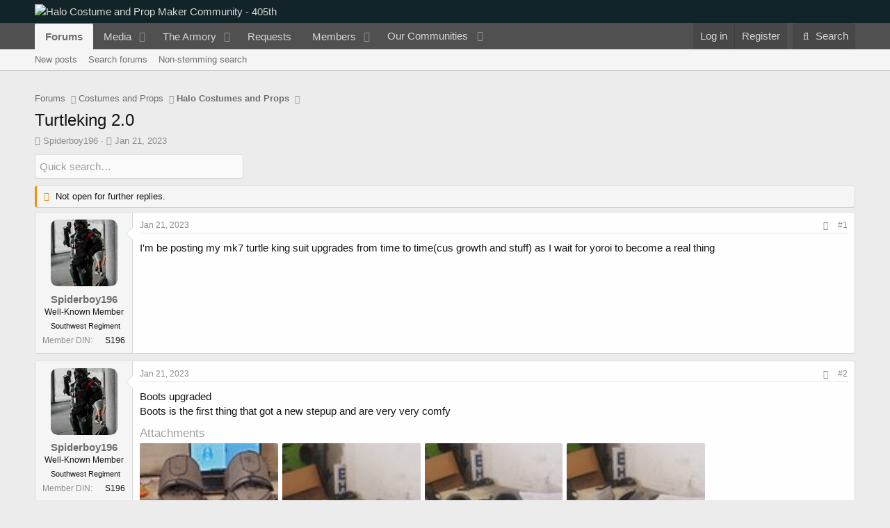

--- FILE ---
content_type: text/html; charset=utf-8
request_url: https://www.405th.com/forums/threads/turtleking-2-0.53857/
body_size: 25221
content:
<!DOCTYPE html>
<html id="XF" lang="en-US" dir="LTR"
	data-app="public"
	data-template="thread_view"
	data-container-key="node-14"
	data-content-key="thread-53857"
	data-logged-in="false"
	data-cookie-prefix="xf_"
	data-csrf="1769002823,dc36674c2692503a0909703f9be0512f"
	class="has-no-js template-thread_view"
	>
<head>
	<meta charset="utf-8" />
	<meta http-equiv="X-UA-Compatible" content="IE=Edge" />
	<meta name="viewport" content="width=device-width, initial-scale=1, viewport-fit=cover">

	
	
	

	<title>Turtleking 2.0 | Halo Costume and Prop Maker Community - 405th</title>

	<link rel="manifest" href="/forums/webmanifest.php">
	
		<meta name="theme-color" content="#132429" />
	

	<meta name="apple-mobile-web-app-title" content="405th Forums">
	
		<link rel="apple-touch-icon" href="https://405th-f28a.kxcdn.com/forums/data/assets/logo/405th_pwa_192.png">
	

	
		
		<meta name="description" content="I&#039;m be posting my mk7 turtle king suit upgrades from time to time(cus growth and stuff) as I wait for yoroi to become a real thing" />
		<meta property="og:description" content="I&#039;m be posting my mk7 turtle king suit upgrades from time to time(cus growth and stuff) as I wait for yoroi to become a real thing" />
		<meta property="twitter:description" content="I&#039;m be posting my mk7 turtle king suit upgrades from time to time(cus growth and stuff) as I wait for yoroi to become a real thing" />
	
	
		<meta property="og:url" content="https://www.405th.com/forums/threads/turtleking-2-0.53857/" />
	
		<link rel="canonical" href="https://www.405th.com/forums/threads/turtleking-2-0.53857/" />
	

	
		
	
	
	<meta property="og:site_name" content="Halo Costume and Prop Maker Community - 405th" />


	
	
		
	
	
	<meta property="og:type" content="website" />


	
	
		
	
	
	
		<meta property="og:title" content="Turtleking 2.0" />
		<meta property="twitter:title" content="Turtleking 2.0" />
	


	
	
	
	
		
	
	
	
		<meta property="og:image" content="https://www.405th.com/forums/styles/default/mps_default/logo-og.png" />
		<meta property="twitter:image" content="https://www.405th.com/forums/styles/default/mps_default/logo-og.png" />
		<meta property="twitter:card" content="summary" />
	


	

	
	

	


	<link rel="preload" href="/forums/styles/fonts/fa/fa-regular-400.woff2?_v=5.15.3" as="font" type="font/woff2" crossorigin="anonymous" />


	<link rel="preload" href="/forums/styles/fonts/fa/fa-solid-900.woff2?_v=5.15.3" as="font" type="font/woff2" crossorigin="anonymous" />


<link rel="preload" href="/forums/styles/fonts/fa/fa-brands-400.woff2?_v=5.15.3" as="font" type="font/woff2" crossorigin="anonymous" />

	<link rel="stylesheet" href="/forums/css.php?css=public%3Anormalize.css%2Cpublic%3Afa.css%2Cpublic%3Acore.less%2Cpublic%3Aapp.less&amp;s=5&amp;l=1&amp;d=1766168484&amp;k=f6909057827b3227f8c4d7cbc60176ef28f6acb0" />

	<link rel="stylesheet" href="/forums/css.php?css=public%3Aandy_quicksearch.less%2Cpublic%3Aattachments.less%2Cpublic%3Alightbox.less%2Cpublic%3Amessage.less%2Cpublic%3Ashare_controls.less%2Cpublic%3Asiropu_ads_manager_ad.less%2Cpublic%3Astructured_list.less%2Cpublic%3AsvESE_autocomplete.less%2Cpublic%3AsvESE_macros_similar_contents.less%2Cpublic%3Aextra.less&amp;s=5&amp;l=1&amp;d=1766168484&amp;k=45d8b0d8a81d9566fad131d9eaec2d192c849888" />

	
		<script src="https://405th-f28a.kxcdn.com/forums/js/xf/preamble.min.js?_v=171f6339"></script>
	


	
		<link rel="icon" type="image/png" href="https://www.405th.com/forums/styles/default/mps_default/favicon.png" sizes="32x32" />
	
	
	<script async src="https://www.googletagmanager.com/gtag/js?id=UA-53953612-1"></script>
	<script>
		window.dataLayer = window.dataLayer || [];
		function gtag(){dataLayer.push(arguments);}
		gtag('js', new Date());
		gtag('config', 'UA-53953612-1', {
			// 
			
			
				'anonymize_ip': true,
			
		});
	</script>


	

		
			
		

		
	



	
	
		
	


</head>
<body data-template="thread_view">

	

		
			
		

		
	


	

		
			
		

		
	


<div class="p-pageWrapper" id="top">





<header class="p-header" id="header">
	<div class="p-header-inner">
		<div class="p-header-content">

			<div class="p-header-logo p-header-logo--image">
				<a href="/forums/">
					<img src="/forums/styles/default/mps_default/logo.png" srcset="/forums/styles/default/mps_default/logo-retina.png 2x" alt="Halo Costume and Prop Maker Community - 405th"
						width="" height="" />
				</a>
			</div>

			
	

		
			
		

		
	


		</div>
	</div>
</header>





	<div class="p-navSticky p-navSticky--primary" data-xf-init="sticky-header">
		
	<nav class="p-nav">
		<div class="p-nav-inner">
			<button type="button" class="button--plain p-nav-menuTrigger button" data-xf-click="off-canvas" data-menu=".js-headerOffCanvasMenu" tabindex="0" aria-label="Menu"><span class="button-text">
				<i aria-hidden="true"></i>
			</span></button>

			<div class="p-nav-smallLogo">
				<a href="/forums/">
					<img src="/forums/styles/default/mps_default/logo.png" srcset="/forums/styles/default/mps_default/logo-retina.png 2x" alt="Halo Costume and Prop Maker Community - 405th"
						width="" height="" />
				</a>
			</div>

			<div class="p-nav-scroller hScroller" data-xf-init="h-scroller" data-auto-scroll=".p-navEl.is-selected">
				<div class="hScroller-scroll">
					<ul class="p-nav-list js-offCanvasNavSource">
					
						<li>
							
	<div class="p-navEl is-selected" data-has-children="true">
		

			
	
	<a href="/forums/"
		class="p-navEl-link p-navEl-link--splitMenu "
		
		
		data-nav-id="forums">Forums</a>


			<a data-xf-key="1"
				data-xf-click="menu"
				data-menu-pos-ref="< .p-navEl"
				class="p-navEl-splitTrigger"
				role="button"
				tabindex="0"
				aria-label="Toggle expanded"
				aria-expanded="false"
				aria-haspopup="true"></a>

		
		
			<div class="menu menu--structural" data-menu="menu" aria-hidden="true">
				<div class="menu-content">
					
						
	
	
	<a href="/forums/whats-new/posts/"
		class="menu-linkRow u-indentDepth0 js-offCanvasCopy "
		
		
		data-nav-id="newPosts">New posts</a>

	

					
						
	
	
	<a href="/forums/search/?type=post"
		class="menu-linkRow u-indentDepth0 js-offCanvasCopy "
		
		
		data-nav-id="searchForums">Search forums</a>

	

					
						
	
	
	<a href="/forums/advancedsearch/"
		class="menu-linkRow u-indentDepth0 js-offCanvasCopy "
		
		
		data-nav-id="advancedSearch">Non-stemming search</a>

	

					
				</div>
			</div>
		
	</div>

						</li>
					
						<li>
							
	<div class="p-navEl " data-has-children="true">
		

			
	
	<a href="/forums/media/"
		class="p-navEl-link p-navEl-link--splitMenu "
		
		
		data-nav-id="xfmg">Media</a>


			<a data-xf-key="2"
				data-xf-click="menu"
				data-menu-pos-ref="< .p-navEl"
				class="p-navEl-splitTrigger"
				role="button"
				tabindex="0"
				aria-label="Toggle expanded"
				aria-expanded="false"
				aria-haspopup="true"></a>

		
		
			<div class="menu menu--structural" data-menu="menu" aria-hidden="true">
				<div class="menu-content">
					
						
	
	
	<a href="/forums/whats-new/media/"
		class="menu-linkRow u-indentDepth0 js-offCanvasCopy "
		 rel="nofollow"
		
		data-nav-id="xfmgNewMedia">New media</a>

	

					
						
	
	
	<a href="/forums/whats-new/media-comments/"
		class="menu-linkRow u-indentDepth0 js-offCanvasCopy "
		 rel="nofollow"
		
		data-nav-id="xfmgNewComments">New comments</a>

	

					
						
	
	
	<a href="/forums/search/?type=xfmg_media"
		class="menu-linkRow u-indentDepth0 js-offCanvasCopy "
		
		
		data-nav-id="xfmgSearchMedia">Search media</a>

	

					
				</div>
			</div>
		
	</div>

						</li>
					
						<li>
							
	<div class="p-navEl " data-has-children="true">
		

			
	
	<a href="/forums/resources/"
		class="p-navEl-link p-navEl-link--splitMenu "
		
		
		data-nav-id="xfrm">The Armory</a>


			<a data-xf-key="3"
				data-xf-click="menu"
				data-menu-pos-ref="< .p-navEl"
				class="p-navEl-splitTrigger"
				role="button"
				tabindex="0"
				aria-label="Toggle expanded"
				aria-expanded="false"
				aria-haspopup="true"></a>

		
		
			<div class="menu menu--structural" data-menu="menu" aria-hidden="true">
				<div class="menu-content">
					
						
	
	
	<a href="/forums/resources/latest-reviews"
		class="menu-linkRow u-indentDepth0 js-offCanvasCopy "
		
		
		data-nav-id="xfrmLatestReviews">Latest reviews</a>

	

					
						
	
	
	<a href="/forums/search/?type=resource"
		class="menu-linkRow u-indentDepth0 js-offCanvasCopy "
		
		
		data-nav-id="xfrmSearchResources">Search resources</a>

	

					
				</div>
			</div>
		
	</div>

						</li>
					
						<li>
							
	<div class="p-navEl " >
		

			
	
	<a href="/forums/form/"
		class="p-navEl-link "
		
		data-xf-key="4"
		data-nav-id="snog_forms_nav">Requests</a>


			

		
		
	</div>

						</li>
					
						<li>
							
	<div class="p-navEl " data-has-children="true">
		

			
	
	<a href="/forums/members/"
		class="p-navEl-link p-navEl-link--splitMenu "
		
		
		data-nav-id="members">Members</a>


			<a data-xf-key="5"
				data-xf-click="menu"
				data-menu-pos-ref="< .p-navEl"
				class="p-navEl-splitTrigger"
				role="button"
				tabindex="0"
				aria-label="Toggle expanded"
				aria-expanded="false"
				aria-haspopup="true"></a>

		
		
			<div class="menu menu--structural" data-menu="menu" aria-hidden="true">
				<div class="menu-content">
					
						
	
	
	<a href="/forums/members/list/"
		class="menu-linkRow u-indentDepth0 js-offCanvasCopy "
		
		
		data-nav-id="registeredMembers">Registered members</a>

	

					
						
	
	
	<a href="/forums/dbtech-membermap/"
		class="menu-linkRow u-indentDepth0 js-offCanvasCopy "
		 rel="nofollow"
		
		data-nav-id="dbtech_membermap_navbar">Member Map</a>

	

					
						
	
	
	<a href="/forums/online/"
		class="menu-linkRow u-indentDepth0 js-offCanvasCopy "
		
		
		data-nav-id="currentVisitors">Current visitors</a>

	

					
						
	
	
	<a href="/forums/whats-new/profile-posts/"
		class="menu-linkRow u-indentDepth0 js-offCanvasCopy "
		 rel="nofollow"
		
		data-nav-id="newProfilePosts">New profile posts</a>

	

					
						
	
	
	<a href="/forums/search/?type=profile_post"
		class="menu-linkRow u-indentDepth0 js-offCanvasCopy "
		
		
		data-nav-id="searchProfilePosts">Search profile posts</a>

	

					
				</div>
			</div>
		
	</div>

						</li>
					
						<li>
							
	<div class="p-navEl " data-has-children="true">
		

			
				<a data-xf-key="6"
					data-xf-click="menu"
					data-menu-pos-ref="< .p-navEl"
					class="p-navEl-linkHolder"
					role="button"
					tabindex="0"
					aria-expanded="false"
					aria-haspopup="true">
					
	
	<span 
		class="p-navEl-link p-navEl-link--menuTrigger "
		
		
		data-nav-id="communities">Our Communities</span>

				</a>
			

		
		
			<div class="menu menu--structural" data-menu="menu" aria-hidden="true">
				<div class="menu-content">
					
						
	
	
	<a href="https://www.therpf.com/forums/"
		class="menu-linkRow u-indentDepth0 js-offCanvasCopy "
		
		
		data-nav-id="therpf">The Replica Prop Forum</a>

	

					
						
	
	
	<a href="https://www.thedentedhelmet.com/forums/"
		class="menu-linkRow u-indentDepth0 js-offCanvasCopy "
		
		
		data-nav-id="tdh">The Dented Helmet</a>

	

					
						
	
	
	<a href="https://www.ladiesofthelegions.com/forums/"
		class="menu-linkRow u-indentDepth0 js-offCanvasCopy "
		
		
		data-nav-id="lotl">Ladies of the Legions</a>

	

					
				</div>
			</div>
		
	</div>

						</li>
					
					</ul>
				</div>
			</div>

			<div class="p-nav-opposite">
				<div class="p-navgroup p-account p-navgroup--guest">
					
						<a href="/forums/login/" class="p-navgroup-link p-navgroup-link--textual p-navgroup-link--logIn"
							data-xf-click="overlay" data-follow-redirects="on">
							<span class="p-navgroup-linkText">Log in</span>
						</a>
						
							<a href="/forums/login/register" class="p-navgroup-link p-navgroup-link--textual p-navgroup-link--register"
								data-xf-click="overlay" data-follow-redirects="on">
								<span class="p-navgroup-linkText">Register</span>
							</a>
						
					
				</div>

				<div class="p-navgroup p-discovery">
					<a href="/forums/whats-new/"
						class="p-navgroup-link p-navgroup-link--iconic p-navgroup-link--whatsnew"
						aria-label="What&#039;s new"
						title="What&#039;s new">
						<i aria-hidden="true"></i>
						<span class="p-navgroup-linkText">What's new</span>
					</a>

					
						<a href="/forums/search/"
							class="p-navgroup-link p-navgroup-link--iconic p-navgroup-link--search"
							data-xf-click="menu"
							data-xf-key="/"
							aria-label="Search"
							aria-expanded="false"
							aria-haspopup="true"
							title="Search">
							<i aria-hidden="true"></i>
							<span class="p-navgroup-linkText">Search</span>
						</a>
						<div class="menu menu--structural menu--wide" data-menu="menu" aria-hidden="true">
							<form action="/forums/search/search" method="post"
								class="menu-content"
								data-xf-init="quick-search" data-autocomplete-filter="[&quot;resource&quot;,&quot;post&quot;]">

								<h3 class="menu-header">Search</h3>
								
								<div class="menu-row">
									
										<div class="inputGroup inputGroup--joined">
											<input type="text" class="input" name="keywords" placeholder="Search…" aria-label="Search" data-menu-autofocus="true" />
											


	



			<select name="constraints" class="js-quickSearch-constraint input" aria-label="Search within">
				<option value="">Everywhere</option>
<option value="{&quot;search_type&quot;:&quot;post&quot;}">Threads</option>
<option value="{&quot;search_type&quot;:&quot;post&quot;,&quot;c&quot;:{&quot;nodes&quot;:[14],&quot;child_nodes&quot;:1}}">This forum</option>
<option value="{&quot;search_type&quot;:&quot;post&quot;,&quot;c&quot;:{&quot;thread&quot;:53857}}" selected="selected" data-suggest-optout="1">This thread</option>

			</select>
		
										</div>
									
								</div>


	
		<div class="menu-row">
			
				
	
		
		

		
			<label class="iconic"><input type="checkbox"  name="c[container_only]" value="1" /><i aria-hidden="true"></i><span class="iconic-label">Search titles and first posts only</span></label>

		
	

			
		</div>
	

								
								<div class="menu-row">
									<label class="iconic"><input type="checkbox"  name="c[title_only]" value="1" /><i aria-hidden="true"></i><span class="iconic-label">Search titles only

												
													<span tabindex="0" role="button"
														data-xf-init="tooltip" data-trigger="hover focus click" title="Tags will also be searched in content where tags are supported">

														<i class="fa--xf far fa-question-circle u-muted u-smaller" aria-hidden="true"></i>
													</span></span></label>

								</div>
								
								<div class="menu-row">
									<div class="inputGroup">
										<span class="inputGroup-text" id="ctrl_search_menu_by_member">By:</span>
										<input type="text" class="input" name="c[users]" data-xf-init="auto-complete" placeholder="Member" aria-labelledby="ctrl_search_menu_by_member" />
									</div>
								</div>
								

	
	

<div class="menu-footer">
									<span class="menu-footer-controls">
										<button type="submit" class="button--primary button button--icon button--icon--search"><span class="button-text">Search</span></button>
										<a href="/forums/search/" class="button"><span class="button-text">Advanced search…</span></a>
									</span>
								</div>

								<input type="hidden" name="_xfToken" value="1769002823,dc36674c2692503a0909703f9be0512f" />
							</form>
						</div>
					
				</div>
			</div>
		</div>
	</nav>

	</div>
	
	
		<div class="p-sectionLinks">
			<div class="p-sectionLinks-inner hScroller" data-xf-init="h-scroller">
				<div class="hScroller-scroll">
					<ul class="p-sectionLinks-list">
					
						<li>
							
	<div class="p-navEl " >
		

			
	
	<a href="/forums/whats-new/posts/"
		class="p-navEl-link "
		
		data-xf-key="alt+1"
		data-nav-id="newPosts">New posts</a>


			

		
		
	</div>

						</li>
					
						<li>
							
	<div class="p-navEl " >
		

			
	
	<a href="/forums/search/?type=post"
		class="p-navEl-link "
		
		data-xf-key="alt+2"
		data-nav-id="searchForums">Search forums</a>


			

		
		
	</div>

						</li>
					
						<li>
							
	<div class="p-navEl " >
		

			
	
	<a href="/forums/advancedsearch/"
		class="p-navEl-link "
		
		data-xf-key="alt+3"
		data-nav-id="advancedSearch">Non-stemming search</a>


			

		
		
	</div>

						</li>
					
					</ul>
				</div>
			</div>
		</div>
	



<div class="offCanvasMenu offCanvasMenu--nav js-headerOffCanvasMenu" data-menu="menu" aria-hidden="true" data-ocm-builder="navigation">
	<div class="offCanvasMenu-backdrop" data-menu-close="true"></div>
	<div class="offCanvasMenu-content">
		<div class="offCanvasMenu-header">
			Menu
			<a class="offCanvasMenu-closer" data-menu-close="true" role="button" tabindex="0" aria-label="Close"></a>
		</div>
		
			<div class="p-offCanvasRegisterLink">
				<div class="offCanvasMenu-linkHolder">
					<a href="/forums/login/" class="offCanvasMenu-link" data-xf-click="overlay" data-menu-close="true">
						Log in
					</a>
				</div>
				<hr class="offCanvasMenu-separator" />
				
					<div class="offCanvasMenu-linkHolder">
						<a href="/forums/login/register" class="offCanvasMenu-link" data-xf-click="overlay" data-menu-close="true">
							Register
						</a>
					</div>
					<hr class="offCanvasMenu-separator" />
				
			</div>
		
		<div class="js-offCanvasNavTarget"></div>
		<div class="offCanvasMenu-installBanner js-installPromptContainer" style="display: none;" data-xf-init="install-prompt">
			<div class="offCanvasMenu-installBanner-header">Install the app</div>
			<button type="button" class="js-installPromptButton button"><span class="button-text">Install</span></button>
			<template class="js-installTemplateIOS">
				<div class="overlay-title">How to install the app on iOS</div>
				<div class="block-body">
					<div class="block-row">
						<p>
							Follow along with the video below to see how to install our site as a web app on your home screen.
						</p>
						<p style="text-align: center">
							<video src="/forums/styles/default/xenforo/add_to_home.mp4"
								width="280" height="480" autoplay loop muted playsinline></video>
						</p>
						<p>
							<small><strong>Note:</strong> This feature may not be available in some browsers.</small>
						</p>
					</div>
				</div>
			</template>
		</div>
	</div>
</div>

<div class="p-body">
	<div class="p-body-inner">
		<!--XF:EXTRA_OUTPUT-->


		

		

		 <div class="samCodeUnit" data-position="container_breadcrumb_top_above"> <div class="samItem" data-xf-init="sam-item sam-monitor" data-id="1" data-cl="2" data-cv="true" data-cc="true"> <script async src="https://pagead2.googlesyndication.com/pagead/js/adsbygoogle.js?client=ca-pub-2782638360876736"
     crossorigin="anonymous"></script> <!-- 405th Above/Below Content --> <ins class="adsbygoogle"
     style="display:block"
     data-ad-client="ca-pub-2782638360876736"
     data-ad-slot="2692165439"
     data-ad-format="auto"
     data-full-width-responsive="true"></ins> <script> (adsbygoogle = window.adsbygoogle || []).push({}); </script> </div> </div> 

		
	
		<ul class="p-breadcrumbs "
			itemscope itemtype="https://schema.org/BreadcrumbList">
		
			

			
			

			

			
				
				
	<li itemprop="itemListElement" itemscope itemtype="https://schema.org/ListItem">
		<a href="/forums/" itemprop="item">
			<span itemprop="name">Forums</span>
		</a>
		<meta itemprop="position" content="1" />
	</li>

			
			
				
				
	<li itemprop="itemListElement" itemscope itemtype="https://schema.org/ListItem">
		<a href="/forums/#costumes-and-props.10" itemprop="item">
			<span itemprop="name">Costumes and Props</span>
		</a>
		<meta itemprop="position" content="2" />
	</li>

			
				
				
	<li itemprop="itemListElement" itemscope itemtype="https://schema.org/ListItem">
		<a href="/forums/forums/halo-costumes-and-props.14/" itemprop="item">
			<span itemprop="name">Halo Costumes and Props</span>
		</a>
		<meta itemprop="position" content="3" />
	</li>

			

		
		</ul>
	

		
	

		
			
		

		
	



		
	<noscript class="js-jsWarning"><div class="blockMessage blockMessage--important blockMessage--iconic u-noJsOnly">JavaScript is disabled. For a better experience, please enable JavaScript in your browser before proceeding.</div></noscript>

		
	<div class="blockMessage blockMessage--important blockMessage--iconic js-browserWarning" style="display: none">You are using an out of date browser. It  may not display this or other websites correctly.<br />You should upgrade or use an <a href="https://www.google.com/chrome/" target="_blank" rel="noopener">alternative browser</a>.</div>


		
			<div class="p-body-header">
			
				
					<div class="p-title ">
					
						
							<h1 class="p-title-value">Turtleking 2.0</h1>
						
						
					
					</div>
				

				
					<div class="p-description">
	<ul class="listInline listInline--bullet">
		<li>
			<i class="fa--xf far fa-user" aria-hidden="true" title="Thread starter"></i>
			<span class="u-srOnly">Thread starter</span>

			<a href="/forums/members/spiderboy196.41578/" class="username  u-concealed" dir="auto" data-user-id="41578" data-xf-init="member-tooltip">Spiderboy196</a>
		</li>
		<li>
			<i class="fa--xf far fa-clock" aria-hidden="true" title="Start date"></i>
			<span class="u-srOnly">Start date</span>

			<a href="/forums/threads/turtleking-2-0.53857/" class="u-concealed"><time  class="u-dt" dir="auto" datetime="2023-01-21T13:32:21-0800" data-time="1674336741" data-date-string="Jan 21, 2023" data-time-string="1:32 PM" title="Jan 21, 2023 at 1:32 PM">Jan 21, 2023</time></a>
		</li>
		
		
	</ul>
</div>
				
			
			</div>
		

		<div class="p-body-main  ">
			
			<div class="p-body-contentCol"></div>
			

			

			<div class="p-body-content">
				
	

		
			
		

		
	


				<div class="p-body-pageContent">











	
	
	
		
	
	
	


	
	
	
		
	
	
	


	
	
		
	
	
	


	
	












	

	

		
	








	





<div class="block-container quicksearch">
	<div class="block-body">
		<input type="text" class="input js-filterInput" 
			aria-label="Quick search"
			autocomplete="off" 
			data-no-auto-focus="true" 
			disabled="disabled" 
			id="quickSearchTitle" 
			name="quickSearchTitle" 
			onsubmit="return handle()" 
			placeholder="Quick search…" 
			style="border:none;" 
		/>
	</div>
</div>
	


<div id="quicksearch-result"></div>	



	

		
			
		

		
	











	

		
			
		

		
	



	

		
			
		

		
	



<div class="block block--messages" data-xf-init="" data-type="post" data-href="/forums/inline-mod/" data-search-target="*">

	<span class="u-anchorTarget" id="posts"></span>

	
		
	
		<div class="block-outer">
			<dl class="blockStatus">
				<dt>Status</dt>
				
					
					
						<dd class="blockStatus-message blockStatus-message--locked">
							Not open for further replies.
						</dd>
					
				
			</dl>
		</div>
	

	

	<div class="block-outer"></div>

	

	
		
	<div class="block-outer js-threadStatusField"></div>

	

	<div class="block-container lbContainer"
		data-xf-init="lightbox select-to-quote"
		data-message-selector=".js-post"
		data-lb-id="thread-53857"
		data-lb-universal="0">

		<div class="block-body js-replyNewMessageContainer">
			
				


	

		
			
		

		
	



					

					
						

	
	

	

	
	<article class="message message--post js-post js-inlineModContainer  "
		data-author="Spiderboy196"
		data-content="post-823710"
		id="js-post-823710"
		>

		

		<span class="u-anchorTarget" id="post-823710"></span>

		
			<div class="message-inner">
				
					<div class="message-cell message-cell--user">
						

	<section class="message-user"
		>

		

		<div class="message-avatar ">
			<div class="message-avatar-wrapper">
				<a href="/forums/members/spiderboy196.41578/" class="avatar avatar--m" data-user-id="41578" data-xf-init="member-tooltip">
			<img src="https://405th-f28a.kxcdn.com/forums/data/avatars/m/41/41578.jpg?1632058406" srcset="https://405th-f28a.kxcdn.com/forums/data/avatars/l/41/41578.jpg?1632058406 2x" alt="Spiderboy196" class="avatar-u41578-m" width="96" height="96" loading="lazy" /> 
		</a>
				
			</div>
		</div>
		<div class="message-userDetails">
						
			<h4 class="message-name"><a href="/forums/members/spiderboy196.41578/" class="username " dir="auto" data-user-id="41578" data-xf-init="member-tooltip">Spiderboy196</a></h4>	
		
			<h5 class="userTitle message-userTitle" dir="auto">Well-Known Member</h5>
			<div class="userBanner banner_regiment message-userBanner"><span class="userBanner-before"></span><strong>Southwest Regiment</strong><span class="userBanner-after"></span></div>
		</div>
		
			
			
				<div class="message-userExtras">
				
					
					
					
					
					
					
					
					
					
						

	
		
			

			
				<dl class="pairs pairs--justified" data-field="deployment_number">
					<dt>Member DIN</dt>
					<dd>S196</dd>
				</dl>
			
		
	

						
							

	

						
					
				
				</div>
			
		
		<span class="message-userArrow"></span>
	</section>

					</div>
				

				
					<div class="message-cell message-cell--main">
					
						<div class="message-main js-quickEditTarget">

							
								

	

	<header class="message-attribution message-attribution--split">
		<ul class="message-attribution-main listInline ">
			
			
			<li class="u-concealed">
				<a href="/forums/threads/turtleking-2-0.53857/post-823710" rel="nofollow" >
					<time  class="u-dt" dir="auto" datetime="2023-01-21T13:32:21-0800" data-time="1674336741" data-date-string="Jan 21, 2023" data-time-string="1:32 PM" title="Jan 21, 2023 at 1:32 PM">Jan 21, 2023</time>
				</a>
			</li>
			
		</ul>

		<ul class="message-attribution-opposite message-attribution-opposite--list ">
			
			<li>
				<a href="/forums/threads/turtleking-2-0.53857/post-823710"
					class="message-attribution-gadget"
					data-xf-init="share-tooltip"
					data-href="/forums/posts/823710/share"
					aria-label="Share"
					rel="nofollow">
					<i class="fa--xf far fa-share-alt" aria-hidden="true"></i>
				</a>
			</li>
			
			
				<li>
					<a href="/forums/threads/turtleking-2-0.53857/post-823710" rel="nofollow">
						#1
					</a>
				</li>
			
		</ul>
	</header>

							

							<div class="message-content js-messageContent">
							

								
									
	
	
	

								

								
									
	

	<div class="message-userContent lbContainer js-lbContainer "
		data-lb-id="post-823710"
		data-lb-caption-desc="Spiderboy196 &middot; Jan 21, 2023 at 1:32 PM">

		
			

	

		

		<article class="message-body js-selectToQuote">
			
				
			

			<div >
				
					
	

		
			
		

		
	

<div class="bbWrapper">I&#039;m be posting my mk7 turtle king suit upgrades from time to time(cus growth and stuff) as I wait for yoroi to become a real thing</div>

	

		
			
		

		
	

				
			</div>

			<div class="js-selectToQuoteEnd">&nbsp;</div>
			
				
			
		</article>

		
			

	

		

		
	</div>

								

								
									
	

	

								

								
									
	

		
			
		

		
	





	

		
			
		

		
	

								

							
							</div>

							
								
	

	<footer class="message-footer">
		

		

		<div class="reactionsBar js-reactionsList ">
			
		</div>

		<div class="js-historyTarget message-historyTarget toggleTarget" data-href="trigger-href"></div>
	</footer>

							
						</div>

					
					</div>
				
			</div>
		
	</article>

	
	

					

					

				
 <div class="samCodeUnit" data-position="post_below_container_1"> <div class="samItem" data-xf-init="sam-item sam-monitor" data-id="3" data-cl="2" data-cv="true" data-cc="true"> <script async src="https://pagead2.googlesyndication.com/pagead/js/adsbygoogle.js?client=ca-pub-2782638360876736"
     crossorigin="anonymous"></script> <!-- 405th Messages --> <ins class="adsbygoogle"
     style="display:block"
     data-ad-client="ca-pub-2782638360876736"
     data-ad-slot="1075831432"
     data-ad-format="auto"
     data-full-width-responsive="true"></ins> <script> (adsbygoogle = window.adsbygoogle || []).push({}); </script> </div> </div> 






	

		
			
		

		
	



					

					
						

	
	

	

	
	<article class="message message--post js-post js-inlineModContainer  "
		data-author="Spiderboy196"
		data-content="post-823711"
		id="js-post-823711"
		itemscope itemtype="https://schema.org/Comment" itemid="https://www.405th.com/forums/posts/823711/">

		
			<meta itemprop="parentItem" itemscope itemid="https://www.405th.com/forums/threads/turtleking-2-0.53857/" />
		

		<span class="u-anchorTarget" id="post-823711"></span>

		
			<div class="message-inner">
				
					<div class="message-cell message-cell--user">
						

	<section class="message-user"
		itemprop="author" itemscope itemtype="https://schema.org/Person" itemid="https://www.405th.com/forums/members/spiderboy196.41578/">

		
			<meta itemprop="url" content="https://www.405th.com/forums/members/spiderboy196.41578/" />
		

		<div class="message-avatar ">
			<div class="message-avatar-wrapper">
				<a href="/forums/members/spiderboy196.41578/" class="avatar avatar--m" data-user-id="41578" data-xf-init="member-tooltip">
			<img src="https://405th-f28a.kxcdn.com/forums/data/avatars/m/41/41578.jpg?1632058406" srcset="https://405th-f28a.kxcdn.com/forums/data/avatars/l/41/41578.jpg?1632058406 2x" alt="Spiderboy196" class="avatar-u41578-m" width="96" height="96" loading="lazy" itemprop="image" /> 
		</a>
				
			</div>
		</div>
		<div class="message-userDetails">
						
			<h4 class="message-name"><a href="/forums/members/spiderboy196.41578/" class="username " dir="auto" data-user-id="41578" data-xf-init="member-tooltip"><span itemprop="name">Spiderboy196</span></a></h4>	
		
			<h5 class="userTitle message-userTitle" dir="auto" itemprop="jobTitle">Well-Known Member</h5>
			<div class="userBanner banner_regiment message-userBanner" itemprop="jobTitle"><span class="userBanner-before"></span><strong>Southwest Regiment</strong><span class="userBanner-after"></span></div>
		</div>
		
			
			
				<div class="message-userExtras">
				
					
					
					
					
					
					
					
					
					
						

	
		
			

			
				<dl class="pairs pairs--justified" data-field="deployment_number">
					<dt>Member DIN</dt>
					<dd>S196</dd>
				</dl>
			
		
	

						
							

	

						
					
				
				</div>
			
		
		<span class="message-userArrow"></span>
	</section>

					</div>
				

				
					<div class="message-cell message-cell--main">
					
						<div class="message-main js-quickEditTarget">

							
								

	

	<header class="message-attribution message-attribution--split">
		<ul class="message-attribution-main listInline ">
			
			
			<li class="u-concealed">
				<a href="/forums/threads/turtleking-2-0.53857/post-823711" rel="nofollow" itemprop="url">
					<time  class="u-dt" dir="auto" datetime="2023-01-21T13:38:24-0800" data-time="1674337104" data-date-string="Jan 21, 2023" data-time-string="1:38 PM" title="Jan 21, 2023 at 1:38 PM" itemprop="datePublished">Jan 21, 2023</time>
				</a>
			</li>
			
		</ul>

		<ul class="message-attribution-opposite message-attribution-opposite--list ">
			
			<li>
				<a href="/forums/threads/turtleking-2-0.53857/post-823711"
					class="message-attribution-gadget"
					data-xf-init="share-tooltip"
					data-href="/forums/posts/823711/share"
					aria-label="Share"
					rel="nofollow">
					<i class="fa--xf far fa-share-alt" aria-hidden="true"></i>
				</a>
			</li>
			
			
				<li>
					<a href="/forums/threads/turtleking-2-0.53857/post-823711" rel="nofollow">
						#2
					</a>
				</li>
			
		</ul>
	</header>

							

							<div class="message-content js-messageContent">
							

								
									
	
	
	

								

								
									
	

	<div class="message-userContent lbContainer js-lbContainer "
		data-lb-id="post-823711"
		data-lb-caption-desc="Spiderboy196 &middot; Jan 21, 2023 at 1:38 PM">

		

		<article class="message-body js-selectToQuote">
			
				
			

			<div itemprop="text">
				
					
	

		
			
		

		
	

<div class="bbWrapper">Boots upgraded<br />
Boots is the first thing that got a new stepup and are very very comfy</div>

	

		
			
		

		
	

				
			</div>

			<div class="js-selectToQuoteEnd">&nbsp;</div>
			
				
			
		</article>

		

		
			
	
		
		<section class="message-attachments">
			<h4 class="block-textHeader">Attachments</h4>
			<ul class="attachmentList">
				
					
						
	<li class="file file--linked">
		<a class="u-anchorTarget" id="attachment-327185"></a>
		
			
	
		
		

		
			<script class="js-extraPhrases" type="application/json">
			{
				"lightbox_close": "Close",
				"lightbox_next": "Next",
				"lightbox_previous": "Previous",
				"lightbox_error": "The requested content cannot be loaded. Please try again later.",
				"lightbox_start_slideshow": "Start slideshow",
				"lightbox_stop_slideshow": "Stop slideshow",
				"lightbox_full_screen": "Full screen",
				"lightbox_thumbnails": "Thumbnails",
				"lightbox_download": "Download",
				"lightbox_share": "Share",
				"lightbox_zoom": "Zoom",
				"lightbox_new_window": "New window",
				"lightbox_toggle_sidebar": "Toggle sidebar"
			}
			</script>
		
		
	


			
<a class="file-preview js-lbImage" data-lb-sidebar-href="" data-lb-caption-extra-html="" href="/forums/attachments/20230105_152207-jpg.327185/" target="_blank">
				<img src="https://405th-f28a.kxcdn.com/forums/data/attachments/327/327186-eee24885d824d66a7f6cb9067d525be3.jpg" alt="20230105_152207.jpg"
					width="100" height="212" loading="lazy" />
			</a>
		

		<div class="file-content">
			<div class="file-info">
				<span class="file-name" title="20230105_152207.jpg">20230105_152207.jpg</span>
				<div class="file-meta">
					792.3 KB
					
					&middot; Views: 180
					
				</div>
			</div>
		</div>
	</li>

					
						
	<li class="file file--linked">
		<a class="u-anchorTarget" id="attachment-327186"></a>
		
			
	
		
		

		
		
	


			
<a class="file-preview js-lbImage" data-lb-sidebar-href="" data-lb-caption-extra-html="" href="/forums/attachments/16743370176155225964555611873150-jpg.327186/" target="_blank">
				<img src="https://405th-f28a.kxcdn.com/forums/data/attachments/327/327187-556a170d0886ac752460733749a43e53.jpg" alt="16743370176155225964555611873150.jpg"
					width="100" height="211" loading="lazy" />
			</a>
		

		<div class="file-content">
			<div class="file-info">
				<span class="file-name" title="16743370176155225964555611873150.jpg">16743370176155225964555611873150.jpg</span>
				<div class="file-meta">
					1.2 MB
					
					&middot; Views: 206
					
				</div>
			</div>
		</div>
	</li>

					
						
	<li class="file file--linked">
		<a class="u-anchorTarget" id="attachment-327187"></a>
		
			
	
		
		

		
		
	


			
<a class="file-preview js-lbImage" data-lb-sidebar-href="" data-lb-caption-extra-html="" href="/forums/attachments/16743370493616870219220470501549-jpg.327187/" target="_blank">
				<img src="https://405th-f28a.kxcdn.com/forums/data/attachments/327/327188-2ad3b8d3310a9b96a7511df6955f218c.jpg" alt="16743370493616870219220470501549.jpg"
					width="100" height="211" loading="lazy" />
			</a>
		

		<div class="file-content">
			<div class="file-info">
				<span class="file-name" title="16743370493616870219220470501549.jpg">16743370493616870219220470501549.jpg</span>
				<div class="file-meta">
					824.8 KB
					
					&middot; Views: 282
					
				</div>
			</div>
		</div>
	</li>

					
						
	<li class="file file--linked">
		<a class="u-anchorTarget" id="attachment-327188"></a>
		
			
	
		
		

		
		
	


			
<a class="file-preview js-lbImage" data-lb-sidebar-href="" data-lb-caption-extra-html="" href="/forums/attachments/16743370812095037088953062073327-jpg.327188/" target="_blank">
				<img src="https://405th-f28a.kxcdn.com/forums/data/attachments/327/327189-4d4121a7a8505d396431f87b179178af.jpg" alt="16743370812095037088953062073327.jpg"
					width="100" height="211" loading="lazy" />
			</a>
		

		<div class="file-content">
			<div class="file-info">
				<span class="file-name" title="16743370812095037088953062073327.jpg">16743370812095037088953062073327.jpg</span>
				<div class="file-meta">
					841.8 KB
					
					&middot; Views: 210
					
				</div>
			</div>
		</div>
	</li>

					
				
			</ul>
		</section>
	

		
	</div>

								

								
									
	

	

								

								
									
	

		
			
		

		
	





	

		
			
		

		
	

								

							
							</div>

							
								
	

	<footer class="message-footer">
		
			<div class="message-microdata" itemprop="interactionStatistic" itemtype="https://schema.org/InteractionCounter" itemscope>
				<meta itemprop="userInteractionCount" content="3" />
				<meta itemprop="interactionType" content="https://schema.org/LikeAction" />
			</div>
		

		

		<div class="reactionsBar js-reactionsList is-active">
			
	
	
		<ul class="reactionSummary">
		
			<li><span class="reaction reaction--small reaction--1" data-reaction-id="1"><i aria-hidden="true"></i><img src="[data-uri]" class="reaction-sprite js-reaction" alt="Like" title="Like" /></span></li>
		
		</ul>
	


<span class="u-srOnly">Reactions:</span>
<a class="reactionsBar-link" href="/forums/posts/823711/reactions" data-xf-click="overlay" data-cache="false" rel="nofollow"><bdi>Hein B287</bdi>, <bdi>Zoogami Snowfox</bdi> and <bdi>PlanetAlexander</bdi></a>
		</div>

		<div class="js-historyTarget message-historyTarget toggleTarget" data-href="trigger-href"></div>
	</footer>

							
						</div>

					
					</div>
				
			</div>
		
	</article>

	
	

					

					

				

	

		
			
		

		
	





	

		
			
		

		
	



					

					
						

	
	

	

	
	<article class="message message--post js-post js-inlineModContainer  "
		data-author="Spiderboy196"
		data-content="post-823712"
		id="js-post-823712"
		itemscope itemtype="https://schema.org/Comment" itemid="https://www.405th.com/forums/posts/823712/">

		
			<meta itemprop="parentItem" itemscope itemid="https://www.405th.com/forums/threads/turtleking-2-0.53857/" />
		

		<span class="u-anchorTarget" id="post-823712"></span>

		
			<div class="message-inner">
				
					<div class="message-cell message-cell--user">
						

	<section class="message-user"
		itemprop="author" itemscope itemtype="https://schema.org/Person" itemid="https://www.405th.com/forums/members/spiderboy196.41578/">

		
			<meta itemprop="url" content="https://www.405th.com/forums/members/spiderboy196.41578/" />
		

		<div class="message-avatar ">
			<div class="message-avatar-wrapper">
				<a href="/forums/members/spiderboy196.41578/" class="avatar avatar--m" data-user-id="41578" data-xf-init="member-tooltip">
			<img src="https://405th-f28a.kxcdn.com/forums/data/avatars/m/41/41578.jpg?1632058406" srcset="https://405th-f28a.kxcdn.com/forums/data/avatars/l/41/41578.jpg?1632058406 2x" alt="Spiderboy196" class="avatar-u41578-m" width="96" height="96" loading="lazy" itemprop="image" /> 
		</a>
				
			</div>
		</div>
		<div class="message-userDetails">
						
			<h4 class="message-name"><a href="/forums/members/spiderboy196.41578/" class="username " dir="auto" data-user-id="41578" data-xf-init="member-tooltip"><span itemprop="name">Spiderboy196</span></a></h4>	
		
			<h5 class="userTitle message-userTitle" dir="auto" itemprop="jobTitle">Well-Known Member</h5>
			<div class="userBanner banner_regiment message-userBanner" itemprop="jobTitle"><span class="userBanner-before"></span><strong>Southwest Regiment</strong><span class="userBanner-after"></span></div>
		</div>
		
			
			
				<div class="message-userExtras">
				
					
					
					
					
					
					
					
					
					
						

	
		
			

			
				<dl class="pairs pairs--justified" data-field="deployment_number">
					<dt>Member DIN</dt>
					<dd>S196</dd>
				</dl>
			
		
	

						
							

	

						
					
				
				</div>
			
		
		<span class="message-userArrow"></span>
	</section>

					</div>
				

				
					<div class="message-cell message-cell--main">
					
						<div class="message-main js-quickEditTarget">

							
								

	

	<header class="message-attribution message-attribution--split">
		<ul class="message-attribution-main listInline ">
			
			
			<li class="u-concealed">
				<a href="/forums/threads/turtleking-2-0.53857/post-823712" rel="nofollow" itemprop="url">
					<time  class="u-dt" dir="auto" datetime="2023-01-21T13:45:02-0800" data-time="1674337502" data-date-string="Jan 21, 2023" data-time-string="1:45 PM" title="Jan 21, 2023 at 1:45 PM" itemprop="datePublished">Jan 21, 2023</time>
				</a>
			</li>
			
		</ul>

		<ul class="message-attribution-opposite message-attribution-opposite--list ">
			
			<li>
				<a href="/forums/threads/turtleking-2-0.53857/post-823712"
					class="message-attribution-gadget"
					data-xf-init="share-tooltip"
					data-href="/forums/posts/823712/share"
					aria-label="Share"
					rel="nofollow">
					<i class="fa--xf far fa-share-alt" aria-hidden="true"></i>
				</a>
			</li>
			
			
				<li>
					<a href="/forums/threads/turtleking-2-0.53857/post-823712" rel="nofollow">
						#3
					</a>
				</li>
			
		</ul>
	</header>

							

							<div class="message-content js-messageContent">
							

								
									
	
	
	

								

								
									
	

	<div class="message-userContent lbContainer js-lbContainer "
		data-lb-id="post-823712"
		data-lb-caption-desc="Spiderboy196 &middot; Jan 21, 2023 at 1:45 PM">

		

		<article class="message-body js-selectToQuote">
			
				
			

			<div itemprop="text">
				
					
	

		
			
		

		
	

<div class="bbWrapper">Next up: Forearms<br />
The Forearms took about 3 days to do but was worth it</div>

	

		
			
		

		
	

				
			</div>

			<div class="js-selectToQuoteEnd">&nbsp;</div>
			
				
			
		</article>

		

		
			
	
		
		<section class="message-attachments">
			<h4 class="block-textHeader">Attachments</h4>
			<ul class="attachmentList">
				
					
						
	<li class="file file--linked">
		<a class="u-anchorTarget" id="attachment-327189"></a>
		
			
	
		
		

		
		
	


			
<a class="file-preview js-lbImage" data-lb-sidebar-href="" data-lb-caption-extra-html="" href="/forums/attachments/20221230_140648-jpg.327189/" target="_blank">
				<img src="https://405th-f28a.kxcdn.com/forums/data/attachments/327/327190-0bfc4ada4ee5e2c8f8991a298fc14314.jpg" alt="20221230_140648.jpg"
					width="100" height="212" loading="lazy" />
			</a>
		

		<div class="file-content">
			<div class="file-info">
				<span class="file-name" title="20221230_140648.jpg">20221230_140648.jpg</span>
				<div class="file-meta">
					727.9 KB
					
					&middot; Views: 192
					
				</div>
			</div>
		</div>
	</li>

					
						
	<li class="file file--linked">
		<a class="u-anchorTarget" id="attachment-327190"></a>
		
			
	
		
		

		
		
	


			
<a class="file-preview js-lbImage" data-lb-sidebar-href="" data-lb-caption-extra-html="" href="/forums/attachments/16743373549317479090641990530218-jpg.327190/" target="_blank">
				<img src="https://405th-f28a.kxcdn.com/forums/data/attachments/327/327191-2fa1cd19ac35b889643ea838205c97be.jpg" alt="16743373549317479090641990530218.jpg"
					width="100" height="212" loading="lazy" />
			</a>
		

		<div class="file-content">
			<div class="file-info">
				<span class="file-name" title="16743373549317479090641990530218.jpg">16743373549317479090641990530218.jpg</span>
				<div class="file-meta">
					924.9 KB
					
					&middot; Views: 194
					
				</div>
			</div>
		</div>
	</li>

					
						
	<li class="file file--linked">
		<a class="u-anchorTarget" id="attachment-327191"></a>
		
			
	
		
		

		
		
	


			
<a class="file-preview js-lbImage" data-lb-sidebar-href="" data-lb-caption-extra-html="" href="/forums/attachments/16743374152414109574412353415731-jpg.327191/" target="_blank">
				<img src="https://405th-f28a.kxcdn.com/forums/data/attachments/327/327192-a2cdfa9cb6521b6bd0c37e1215ac0025.jpg" alt="16743374152414109574412353415731.jpg"
					width="100" height="212" loading="lazy" />
			</a>
		

		<div class="file-content">
			<div class="file-info">
				<span class="file-name" title="16743374152414109574412353415731.jpg">16743374152414109574412353415731.jpg</span>
				<div class="file-meta">
					882.9 KB
					
					&middot; Views: 223
					
				</div>
			</div>
		</div>
	</li>

					
						
	<li class="file file--linked">
		<a class="u-anchorTarget" id="attachment-327192"></a>
		
			
	
		
		

		
		
	


			
<a class="file-preview js-lbImage" data-lb-sidebar-href="" data-lb-caption-extra-html="" href="/forums/attachments/16743374350432127437076500274786-jpg.327192/" target="_blank">
				<img src="https://405th-f28a.kxcdn.com/forums/data/attachments/327/327193-6ff287147a083be6ee7b14272ad59542.jpg" alt="16743374350432127437076500274786.jpg"
					width="100" height="212" loading="lazy" />
			</a>
		

		<div class="file-content">
			<div class="file-info">
				<span class="file-name" title="16743374350432127437076500274786.jpg">16743374350432127437076500274786.jpg</span>
				<div class="file-meta">
					834.5 KB
					
					&middot; Views: 194
					
				</div>
			</div>
		</div>
	</li>

					
						
	<li class="file file--linked">
		<a class="u-anchorTarget" id="attachment-327193"></a>
		
			
	
		
		

		
		
	


			
<a class="file-preview js-lbImage" data-lb-sidebar-href="" data-lb-caption-extra-html="" href="/forums/attachments/20221230_141421-jpg.327193/" target="_blank">
				<img src="https://405th-f28a.kxcdn.com/forums/data/attachments/327/327194-7799199bf1fd9ef38536fddc085c13a7.jpg" alt="20221230_141421.jpg"
					width="100" height="211" loading="lazy" />
			</a>
		

		<div class="file-content">
			<div class="file-info">
				<span class="file-name" title="20221230_141421.jpg">20221230_141421.jpg</span>
				<div class="file-meta">
					681.8 KB
					
					&middot; Views: 189
					
				</div>
			</div>
		</div>
	</li>

					
						
	<li class="file file--linked">
		<a class="u-anchorTarget" id="attachment-327194"></a>
		
			
	
		
		

		
		
	


			
<a class="file-preview js-lbImage" data-lb-sidebar-href="" data-lb-caption-extra-html="" href="/forums/attachments/20221230_141458-jpg.327194/" target="_blank">
				<img src="https://405th-f28a.kxcdn.com/forums/data/attachments/327/327195-dbfe107eaf0f55265e3e2f81d1881a73.jpg" alt="20221230_141458.jpg"
					width="100" height="211" loading="lazy" />
			</a>
		

		<div class="file-content">
			<div class="file-info">
				<span class="file-name" title="20221230_141458.jpg">20221230_141458.jpg</span>
				<div class="file-meta">
					713 KB
					
					&middot; Views: 194
					
				</div>
			</div>
		</div>
	</li>

					
				
			</ul>
		</section>
	

		
	</div>

								

								
									
	

	

								

								
									
	

		
			
		

		
	





	

		
			
		

		
	

								

							
							</div>

							
								
	

	<footer class="message-footer">
		
			<div class="message-microdata" itemprop="interactionStatistic" itemtype="https://schema.org/InteractionCounter" itemscope>
				<meta itemprop="userInteractionCount" content="3" />
				<meta itemprop="interactionType" content="https://schema.org/LikeAction" />
			</div>
		

		

		<div class="reactionsBar js-reactionsList is-active">
			
	
	
		<ul class="reactionSummary">
		
			<li><span class="reaction reaction--small reaction--1" data-reaction-id="1"><i aria-hidden="true"></i><img src="[data-uri]" class="reaction-sprite js-reaction" alt="Like" title="Like" /></span></li>
		
		</ul>
	


<span class="u-srOnly">Reactions:</span>
<a class="reactionsBar-link" href="/forums/posts/823712/reactions" data-xf-click="overlay" data-cache="false" rel="nofollow"><bdi>Hein B287</bdi>, <bdi>Zoogami Snowfox</bdi> and <bdi>PlanetAlexander</bdi></a>
		</div>

		<div class="js-historyTarget message-historyTarget toggleTarget" data-href="trigger-href"></div>
	</footer>

							
						</div>

					
					</div>
				
			</div>
		
	</article>

	
	

					

					

				

	

		
			
		

		
	





	

		
			
		

		
	



					

					
						

	
	

	

	
	<article class="message message--post js-post js-inlineModContainer  "
		data-author="Spiderboy196"
		data-content="post-823714"
		id="js-post-823714"
		itemscope itemtype="https://schema.org/Comment" itemid="https://www.405th.com/forums/posts/823714/">

		
			<meta itemprop="parentItem" itemscope itemid="https://www.405th.com/forums/threads/turtleking-2-0.53857/" />
		

		<span class="u-anchorTarget" id="post-823714"></span>

		
			<div class="message-inner">
				
					<div class="message-cell message-cell--user">
						

	<section class="message-user"
		itemprop="author" itemscope itemtype="https://schema.org/Person" itemid="https://www.405th.com/forums/members/spiderboy196.41578/">

		
			<meta itemprop="url" content="https://www.405th.com/forums/members/spiderboy196.41578/" />
		

		<div class="message-avatar ">
			<div class="message-avatar-wrapper">
				<a href="/forums/members/spiderboy196.41578/" class="avatar avatar--m" data-user-id="41578" data-xf-init="member-tooltip">
			<img src="https://405th-f28a.kxcdn.com/forums/data/avatars/m/41/41578.jpg?1632058406" srcset="https://405th-f28a.kxcdn.com/forums/data/avatars/l/41/41578.jpg?1632058406 2x" alt="Spiderboy196" class="avatar-u41578-m" width="96" height="96" loading="lazy" itemprop="image" /> 
		</a>
				
			</div>
		</div>
		<div class="message-userDetails">
						
			<h4 class="message-name"><a href="/forums/members/spiderboy196.41578/" class="username " dir="auto" data-user-id="41578" data-xf-init="member-tooltip"><span itemprop="name">Spiderboy196</span></a></h4>	
		
			<h5 class="userTitle message-userTitle" dir="auto" itemprop="jobTitle">Well-Known Member</h5>
			<div class="userBanner banner_regiment message-userBanner" itemprop="jobTitle"><span class="userBanner-before"></span><strong>Southwest Regiment</strong><span class="userBanner-after"></span></div>
		</div>
		
			
			
				<div class="message-userExtras">
				
					
					
					
					
					
					
					
					
					
						

	
		
			

			
				<dl class="pairs pairs--justified" data-field="deployment_number">
					<dt>Member DIN</dt>
					<dd>S196</dd>
				</dl>
			
		
	

						
							

	

						
					
				
				</div>
			
		
		<span class="message-userArrow"></span>
	</section>

					</div>
				

				
					<div class="message-cell message-cell--main">
					
						<div class="message-main js-quickEditTarget">

							
								

	

	<header class="message-attribution message-attribution--split">
		<ul class="message-attribution-main listInline ">
			
			
			<li class="u-concealed">
				<a href="/forums/threads/turtleking-2-0.53857/post-823714" rel="nofollow" itemprop="url">
					<time  class="u-dt" dir="auto" datetime="2023-01-21T13:55:20-0800" data-time="1674338120" data-date-string="Jan 21, 2023" data-time-string="1:55 PM" title="Jan 21, 2023 at 1:55 PM" itemprop="datePublished">Jan 21, 2023</time>
				</a>
			</li>
			
		</ul>

		<ul class="message-attribution-opposite message-attribution-opposite--list ">
			
			<li>
				<a href="/forums/threads/turtleking-2-0.53857/post-823714"
					class="message-attribution-gadget"
					data-xf-init="share-tooltip"
					data-href="/forums/posts/823714/share"
					aria-label="Share"
					rel="nofollow">
					<i class="fa--xf far fa-share-alt" aria-hidden="true"></i>
				</a>
			</li>
			
			
				<li>
					<a href="/forums/threads/turtleking-2-0.53857/post-823714" rel="nofollow">
						#4
					</a>
				</li>
			
		</ul>
	</header>

							

							<div class="message-content js-messageContent">
							

								
									
	
	
	

								

								
									
	

	<div class="message-userContent lbContainer js-lbContainer "
		data-lb-id="post-823714"
		data-lb-caption-desc="Spiderboy196 &middot; Jan 21, 2023 at 1:55 PM">

		

		<article class="message-body js-selectToQuote">
			
				
			

			<div itemprop="text">
				
					
	

		
			
		

		
	

<div class="bbWrapper">New upgrades: Shoulder attachments<br />
Thanks to <a href="https://www.405th.com/forums/members/18073/" class="username" data-xf-init="member-tooltip" data-user-id="18073" data-username="Jerverant">Jerverant</a> for turning one of favorite shoulders attachments from infinite(UA Deming) into foam. Took only a single day to make. Along with the odst shoulder from reach</div>

	

		
			
		

		
	

				
			</div>

			<div class="js-selectToQuoteEnd">&nbsp;</div>
			
				
			
		</article>

		

		
			
	
		
		<section class="message-attachments">
			<h4 class="block-textHeader">Attachments</h4>
			<ul class="attachmentList">
				
					
						
	<li class="file file--linked">
		<a class="u-anchorTarget" id="attachment-327198"></a>
		
			
	
		
		

		
		
	


			
<a class="file-preview js-lbImage" data-lb-sidebar-href="" data-lb-caption-extra-html="" href="/forums/attachments/16743380675081179680261995004858-jpg.327198/" target="_blank">
				<img src="https://405th-f28a.kxcdn.com/forums/data/attachments/327/327199-c736694474ca047b1c48ddac0a7b9ff1.jpg" alt="16743380675081179680261995004858.jpg"
					width="100" height="212" loading="lazy" />
			</a>
		

		<div class="file-content">
			<div class="file-info">
				<span class="file-name" title="16743380675081179680261995004858.jpg">16743380675081179680261995004858.jpg</span>
				<div class="file-meta">
					837.9 KB
					
					&middot; Views: 227
					
				</div>
			</div>
		</div>
	</li>

					
						
	<li class="file file--linked">
		<a class="u-anchorTarget" id="attachment-327197"></a>
		
			
	
		
		

		
		
	


			
<a class="file-preview js-lbImage" data-lb-sidebar-href="" data-lb-caption-extra-html="" href="/forums/attachments/16743379956987317096297421104946-jpg.327197/" target="_blank">
				<img src="https://405th-f28a.kxcdn.com/forums/data/attachments/327/327198-41834d7c9f7a8fd9bb97f0b66f435248.jpg" alt="16743379956987317096297421104946.jpg"
					width="100" height="212" loading="lazy" />
			</a>
		

		<div class="file-content">
			<div class="file-info">
				<span class="file-name" title="16743379956987317096297421104946.jpg">16743379956987317096297421104946.jpg</span>
				<div class="file-meta">
					620.8 KB
					
					&middot; Views: 194
					
				</div>
			</div>
		</div>
	</li>

					
						
	<li class="file file--linked">
		<a class="u-anchorTarget" id="attachment-327196"></a>
		
			
	
		
		

		
		
	


			
<a class="file-preview js-lbImage" data-lb-sidebar-href="" data-lb-caption-extra-html="" href="/forums/attachments/16743379772218674000144377687738-jpg.327196/" target="_blank">
				<img src="https://405th-f28a.kxcdn.com/forums/data/attachments/327/327197-8c6be7fe25f5dfac738d7b9846446825.jpg" alt="16743379772218674000144377687738.jpg"
					width="100" height="212" loading="lazy" />
			</a>
		

		<div class="file-content">
			<div class="file-info">
				<span class="file-name" title="16743379772218674000144377687738.jpg">16743379772218674000144377687738.jpg</span>
				<div class="file-meta">
					456.6 KB
					
					&middot; Views: 196
					
				</div>
			</div>
		</div>
	</li>

					
						
	<li class="file file--linked">
		<a class="u-anchorTarget" id="attachment-327195"></a>
		
			
	
		
		

		
		
	


			
<a class="file-preview js-lbImage" data-lb-sidebar-href="" data-lb-caption-extra-html="" href="/forums/attachments/16743378641395913378681512099463-jpg.327195/" target="_blank">
				<img src="https://405th-f28a.kxcdn.com/forums/data/attachments/327/327196-c1e8fe920c35305387184af14cca37a0.jpg" alt="16743378641395913378681512099463.jpg"
					width="100" height="212" loading="lazy" />
			</a>
		

		<div class="file-content">
			<div class="file-info">
				<span class="file-name" title="16743378641395913378681512099463.jpg">16743378641395913378681512099463.jpg</span>
				<div class="file-meta">
					762.3 KB
					
					&middot; Views: 193
					
				</div>
			</div>
		</div>
	</li>

					
				
			</ul>
		</section>
	

		
	</div>

								

								
									
	

	

								

								
									
	

		
			
		

		
	





	

		
			
		

		
	

								

							
							</div>

							
								
	

	<footer class="message-footer">
		
			<div class="message-microdata" itemprop="interactionStatistic" itemtype="https://schema.org/InteractionCounter" itemscope>
				<meta itemprop="userInteractionCount" content="3" />
				<meta itemprop="interactionType" content="https://schema.org/LikeAction" />
			</div>
		

		

		<div class="reactionsBar js-reactionsList is-active">
			
	
	
		<ul class="reactionSummary">
		
			<li><span class="reaction reaction--small reaction--1" data-reaction-id="1"><i aria-hidden="true"></i><img src="[data-uri]" class="reaction-sprite js-reaction" alt="Like" title="Like" /></span></li><li><span class="reaction reaction--small reaction--2" data-reaction-id="2"><i aria-hidden="true"></i><img src="[data-uri]" class="reaction-sprite js-reaction" alt="Love" title="Love" /></span></li>
		
		</ul>
	


<span class="u-srOnly">Reactions:</span>
<a class="reactionsBar-link" href="/forums/posts/823714/reactions" data-xf-click="overlay" data-cache="false" rel="nofollow"><bdi>Jerverant</bdi>, <bdi>Hein B287</bdi> and <bdi>PlanetAlexander</bdi></a>
		</div>

		<div class="js-historyTarget message-historyTarget toggleTarget" data-href="trigger-href"></div>
	</footer>

							
						</div>

					
					</div>
				
			</div>
		
	</article>

	
	

					

					

				

	

		
			
		

		
	





	

		
			
		

		
	



					

					
						

	
	

	

	
	<article class="message message--post js-post js-inlineModContainer  "
		data-author="Spiderboy196"
		data-content="post-823715"
		id="js-post-823715"
		itemscope itemtype="https://schema.org/Comment" itemid="https://www.405th.com/forums/posts/823715/">

		
			<meta itemprop="parentItem" itemscope itemid="https://www.405th.com/forums/threads/turtleking-2-0.53857/" />
		

		<span class="u-anchorTarget" id="post-823715"></span>

		
			<div class="message-inner">
				
					<div class="message-cell message-cell--user">
						

	<section class="message-user"
		itemprop="author" itemscope itemtype="https://schema.org/Person" itemid="https://www.405th.com/forums/members/spiderboy196.41578/">

		
			<meta itemprop="url" content="https://www.405th.com/forums/members/spiderboy196.41578/" />
		

		<div class="message-avatar ">
			<div class="message-avatar-wrapper">
				<a href="/forums/members/spiderboy196.41578/" class="avatar avatar--m" data-user-id="41578" data-xf-init="member-tooltip">
			<img src="https://405th-f28a.kxcdn.com/forums/data/avatars/m/41/41578.jpg?1632058406" srcset="https://405th-f28a.kxcdn.com/forums/data/avatars/l/41/41578.jpg?1632058406 2x" alt="Spiderboy196" class="avatar-u41578-m" width="96" height="96" loading="lazy" itemprop="image" /> 
		</a>
				
			</div>
		</div>
		<div class="message-userDetails">
						
			<h4 class="message-name"><a href="/forums/members/spiderboy196.41578/" class="username " dir="auto" data-user-id="41578" data-xf-init="member-tooltip"><span itemprop="name">Spiderboy196</span></a></h4>	
		
			<h5 class="userTitle message-userTitle" dir="auto" itemprop="jobTitle">Well-Known Member</h5>
			<div class="userBanner banner_regiment message-userBanner" itemprop="jobTitle"><span class="userBanner-before"></span><strong>Southwest Regiment</strong><span class="userBanner-after"></span></div>
		</div>
		
			
			
				<div class="message-userExtras">
				
					
					
					
					
					
					
					
					
					
						

	
		
			

			
				<dl class="pairs pairs--justified" data-field="deployment_number">
					<dt>Member DIN</dt>
					<dd>S196</dd>
				</dl>
			
		
	

						
							

	

						
					
				
				</div>
			
		
		<span class="message-userArrow"></span>
	</section>

					</div>
				

				
					<div class="message-cell message-cell--main">
					
						<div class="message-main js-quickEditTarget">

							
								

	

	<header class="message-attribution message-attribution--split">
		<ul class="message-attribution-main listInline ">
			
			
			<li class="u-concealed">
				<a href="/forums/threads/turtleking-2-0.53857/post-823715" rel="nofollow" itemprop="url">
					<time  class="u-dt" dir="auto" datetime="2023-01-21T13:56:17-0800" data-time="1674338177" data-date-string="Jan 21, 2023" data-time-string="1:56 PM" title="Jan 21, 2023 at 1:56 PM" itemprop="datePublished">Jan 21, 2023</time>
				</a>
			</li>
			
		</ul>

		<ul class="message-attribution-opposite message-attribution-opposite--list ">
			
			<li>
				<a href="/forums/threads/turtleking-2-0.53857/post-823715"
					class="message-attribution-gadget"
					data-xf-init="share-tooltip"
					data-href="/forums/posts/823715/share"
					aria-label="Share"
					rel="nofollow">
					<i class="fa--xf far fa-share-alt" aria-hidden="true"></i>
				</a>
			</li>
			
			
				<li>
					<a href="/forums/threads/turtleking-2-0.53857/post-823715" rel="nofollow">
						#5
					</a>
				</li>
			
		</ul>
	</header>

							

							<div class="message-content js-messageContent">
							

								
									
	
	
	

								

								
									
	

	<div class="message-userContent lbContainer js-lbContainer "
		data-lb-id="post-823715"
		data-lb-caption-desc="Spiderboy196 &middot; Jan 21, 2023 at 1:56 PM">

		

		<article class="message-body js-selectToQuote">
			
				
			

			<div itemprop="text">
				
					
	

		
			
		

		
	

<div class="bbWrapper">Will come back with more updates ^_^</div>

	

		
			
		

		
	

				
			</div>

			<div class="js-selectToQuoteEnd">&nbsp;</div>
			
				
			
		</article>

		

		
	</div>

								

								
									
	

	

								

								
									
	

		
			
		

		
	





	

		
			
		

		
	

								

							
							</div>

							
								
	

	<footer class="message-footer">
		
			<div class="message-microdata" itemprop="interactionStatistic" itemtype="https://schema.org/InteractionCounter" itemscope>
				<meta itemprop="userInteractionCount" content="0" />
				<meta itemprop="interactionType" content="https://schema.org/LikeAction" />
			</div>
		

		

		<div class="reactionsBar js-reactionsList ">
			
		</div>

		<div class="js-historyTarget message-historyTarget toggleTarget" data-href="trigger-href"></div>
	</footer>

							
						</div>

					
					</div>
				
			</div>
		
	</article>

	
	

					

					

				
 <div class="samCodeUnit" data-position="post_below_container_5"> <div class="samItem" data-xf-init="sam-item sam-monitor" data-id="3" data-cl="2" data-cv="true" data-cc="true"> <script async src="https://pagead2.googlesyndication.com/pagead/js/adsbygoogle.js?client=ca-pub-2782638360876736"
     crossorigin="anonymous"></script> <!-- 405th Messages --> <ins class="adsbygoogle"
     style="display:block"
     data-ad-client="ca-pub-2782638360876736"
     data-ad-slot="1075831432"
     data-ad-format="auto"
     data-full-width-responsive="true"></ins> <script> (adsbygoogle = window.adsbygoogle || []).push({}); </script> </div> </div> 




	

		
			
		

		
	



					

					
						

	
	

	

	
	<article class="message message--post js-post js-inlineModContainer  "
		data-author="Spiderboy196"
		data-content="post-823770"
		id="js-post-823770"
		itemscope itemtype="https://schema.org/Comment" itemid="https://www.405th.com/forums/posts/823770/">

		
			<meta itemprop="parentItem" itemscope itemid="https://www.405th.com/forums/threads/turtleking-2-0.53857/" />
		

		<span class="u-anchorTarget" id="post-823770"></span>

		
			<div class="message-inner">
				
					<div class="message-cell message-cell--user">
						

	<section class="message-user"
		itemprop="author" itemscope itemtype="https://schema.org/Person" itemid="https://www.405th.com/forums/members/spiderboy196.41578/">

		
			<meta itemprop="url" content="https://www.405th.com/forums/members/spiderboy196.41578/" />
		

		<div class="message-avatar ">
			<div class="message-avatar-wrapper">
				<a href="/forums/members/spiderboy196.41578/" class="avatar avatar--m" data-user-id="41578" data-xf-init="member-tooltip">
			<img src="https://405th-f28a.kxcdn.com/forums/data/avatars/m/41/41578.jpg?1632058406" srcset="https://405th-f28a.kxcdn.com/forums/data/avatars/l/41/41578.jpg?1632058406 2x" alt="Spiderboy196" class="avatar-u41578-m" width="96" height="96" loading="lazy" itemprop="image" /> 
		</a>
				
			</div>
		</div>
		<div class="message-userDetails">
						
			<h4 class="message-name"><a href="/forums/members/spiderboy196.41578/" class="username " dir="auto" data-user-id="41578" data-xf-init="member-tooltip"><span itemprop="name">Spiderboy196</span></a></h4>	
		
			<h5 class="userTitle message-userTitle" dir="auto" itemprop="jobTitle">Well-Known Member</h5>
			<div class="userBanner banner_regiment message-userBanner" itemprop="jobTitle"><span class="userBanner-before"></span><strong>Southwest Regiment</strong><span class="userBanner-after"></span></div>
		</div>
		
			
			
				<div class="message-userExtras">
				
					
					
					
					
					
					
					
					
					
						

	
		
			

			
				<dl class="pairs pairs--justified" data-field="deployment_number">
					<dt>Member DIN</dt>
					<dd>S196</dd>
				</dl>
			
		
	

						
							

	

						
					
				
				</div>
			
		
		<span class="message-userArrow"></span>
	</section>

					</div>
				

				
					<div class="message-cell message-cell--main">
					
						<div class="message-main js-quickEditTarget">

							
								

	

	<header class="message-attribution message-attribution--split">
		<ul class="message-attribution-main listInline ">
			
			
			<li class="u-concealed">
				<a href="/forums/threads/turtleking-2-0.53857/post-823770" rel="nofollow" itemprop="url">
					<time  class="u-dt" dir="auto" datetime="2023-01-22T15:53:14-0800" data-time="1674431594" data-date-string="Jan 22, 2023" data-time-string="3:53 PM" title="Jan 22, 2023 at 3:53 PM" itemprop="datePublished">Jan 22, 2023</time>
				</a>
			</li>
			
		</ul>

		<ul class="message-attribution-opposite message-attribution-opposite--list ">
			
			<li>
				<a href="/forums/threads/turtleking-2-0.53857/post-823770"
					class="message-attribution-gadget"
					data-xf-init="share-tooltip"
					data-href="/forums/posts/823770/share"
					aria-label="Share"
					rel="nofollow">
					<i class="fa--xf far fa-share-alt" aria-hidden="true"></i>
				</a>
			</li>
			
			
				<li>
					<a href="/forums/threads/turtleking-2-0.53857/post-823770" rel="nofollow">
						#6
					</a>
				</li>
			
		</ul>
	</header>

							

							<div class="message-content js-messageContent">
							

								
									
	
	
	

								

								
									
	

	<div class="message-userContent lbContainer js-lbContainer "
		data-lb-id="post-823770"
		data-lb-caption-desc="Spiderboy196 &middot; Jan 22, 2023 at 3:53 PM">

		

		<article class="message-body js-selectToQuote">
			
				
			

			<div itemprop="text">
				
					
	

		
			
		

		
	

<div class="bbWrapper">I do have one update: Chest piece!<br />
Front part done, working on the back though.</div>

	

		
			
		

		
	

				
			</div>

			<div class="js-selectToQuoteEnd">&nbsp;</div>
			
				
			
		</article>

		

		
			
	
		
		<section class="message-attachments">
			<h4 class="block-textHeader">Attachments</h4>
			<ul class="attachmentList">
				
					
						
	<li class="file file--linked">
		<a class="u-anchorTarget" id="attachment-327279"></a>
		
			
	
		
		

		
		
	


			
<a class="file-preview js-lbImage" data-lb-sidebar-href="" data-lb-caption-extra-html="" href="/forums/attachments/img_20230121_152342_590-jpg.327279/" target="_blank">
				<img src="https://405th-f28a.kxcdn.com/forums/data/attachments/327/327280-401f1ee2411afe3ef813f76a9ae736d4.jpg" alt="IMG_20230121_152342_590.jpg"
					width="100" height="178" loading="lazy" />
			</a>
		

		<div class="file-content">
			<div class="file-info">
				<span class="file-name" title="IMG_20230121_152342_590.jpg">IMG_20230121_152342_590.jpg</span>
				<div class="file-meta">
					145.3 KB
					
					&middot; Views: 179
					
				</div>
			</div>
		</div>
	</li>

					
						
	<li class="file file--linked">
		<a class="u-anchorTarget" id="attachment-327280"></a>
		
			
	
		
		

		
		
	


			
<a class="file-preview js-lbImage" data-lb-sidebar-href="" data-lb-caption-extra-html="" href="/forums/attachments/20230121_152751-jpg.327280/" target="_blank">
				<img src="https://405th-f28a.kxcdn.com/forums/data/attachments/327/327281-8f027ee7e21a01e40a33c41dd437db05.jpg" alt="20230121_152751.jpg"
					width="100" height="212" loading="lazy" />
			</a>
		

		<div class="file-content">
			<div class="file-info">
				<span class="file-name" title="20230121_152751.jpg">20230121_152751.jpg</span>
				<div class="file-meta">
					898 KB
					
					&middot; Views: 194
					
				</div>
			</div>
		</div>
	</li>

					
				
			</ul>
		</section>
	

		
	</div>

								

								
									
	

	

								

								
									
	

		
			
		

		
	





	

		
			
		

		
	

								

							
							</div>

							
								
	

	<footer class="message-footer">
		
			<div class="message-microdata" itemprop="interactionStatistic" itemtype="https://schema.org/InteractionCounter" itemscope>
				<meta itemprop="userInteractionCount" content="2" />
				<meta itemprop="interactionType" content="https://schema.org/LikeAction" />
			</div>
		

		

		<div class="reactionsBar js-reactionsList is-active">
			
	
	
		<ul class="reactionSummary">
		
			<li><span class="reaction reaction--small reaction--1" data-reaction-id="1"><i aria-hidden="true"></i><img src="[data-uri]" class="reaction-sprite js-reaction" alt="Like" title="Like" /></span></li>
		
		</ul>
	


<span class="u-srOnly">Reactions:</span>
<a class="reactionsBar-link" href="/forums/posts/823770/reactions" data-xf-click="overlay" data-cache="false" rel="nofollow"><bdi>Hein B287</bdi> and <bdi>PlanetAlexander</bdi></a>
		</div>

		<div class="js-historyTarget message-historyTarget toggleTarget" data-href="trigger-href"></div>
	</footer>

							
						</div>

					
					</div>
				
			</div>
		
	</article>

	
	

					

					

				

	

		
			
		

		
	





	

		
			
		

		
	



					

					
						

	
	

	

	
	<article class="message message--post js-post js-inlineModContainer  "
		data-author="Spiderboy196"
		data-content="post-824016"
		id="js-post-824016"
		itemscope itemtype="https://schema.org/Comment" itemid="https://www.405th.com/forums/posts/824016/">

		
			<meta itemprop="parentItem" itemscope itemid="https://www.405th.com/forums/threads/turtleking-2-0.53857/" />
		

		<span class="u-anchorTarget" id="post-824016"></span>

		
			<div class="message-inner">
				
					<div class="message-cell message-cell--user">
						

	<section class="message-user"
		itemprop="author" itemscope itemtype="https://schema.org/Person" itemid="https://www.405th.com/forums/members/spiderboy196.41578/">

		
			<meta itemprop="url" content="https://www.405th.com/forums/members/spiderboy196.41578/" />
		

		<div class="message-avatar ">
			<div class="message-avatar-wrapper">
				<a href="/forums/members/spiderboy196.41578/" class="avatar avatar--m" data-user-id="41578" data-xf-init="member-tooltip">
			<img src="https://405th-f28a.kxcdn.com/forums/data/avatars/m/41/41578.jpg?1632058406" srcset="https://405th-f28a.kxcdn.com/forums/data/avatars/l/41/41578.jpg?1632058406 2x" alt="Spiderboy196" class="avatar-u41578-m" width="96" height="96" loading="lazy" itemprop="image" /> 
		</a>
				
			</div>
		</div>
		<div class="message-userDetails">
						
			<h4 class="message-name"><a href="/forums/members/spiderboy196.41578/" class="username " dir="auto" data-user-id="41578" data-xf-init="member-tooltip"><span itemprop="name">Spiderboy196</span></a></h4>	
		
			<h5 class="userTitle message-userTitle" dir="auto" itemprop="jobTitle">Well-Known Member</h5>
			<div class="userBanner banner_regiment message-userBanner" itemprop="jobTitle"><span class="userBanner-before"></span><strong>Southwest Regiment</strong><span class="userBanner-after"></span></div>
		</div>
		
			
			
				<div class="message-userExtras">
				
					
					
					
					
					
					
					
					
					
						

	
		
			

			
				<dl class="pairs pairs--justified" data-field="deployment_number">
					<dt>Member DIN</dt>
					<dd>S196</dd>
				</dl>
			
		
	

						
							

	

						
					
				
				</div>
			
		
		<span class="message-userArrow"></span>
	</section>

					</div>
				

				
					<div class="message-cell message-cell--main">
					
						<div class="message-main js-quickEditTarget">

							
								

	

	<header class="message-attribution message-attribution--split">
		<ul class="message-attribution-main listInline ">
			
			
			<li class="u-concealed">
				<a href="/forums/threads/turtleking-2-0.53857/post-824016" rel="nofollow" itemprop="url">
					<time  class="u-dt" dir="auto" datetime="2023-01-31T14:56:13-0800" data-time="1675205773" data-date-string="Jan 31, 2023" data-time-string="2:56 PM" title="Jan 31, 2023 at 2:56 PM" itemprop="datePublished">Jan 31, 2023</time>
				</a>
			</li>
			
		</ul>

		<ul class="message-attribution-opposite message-attribution-opposite--list ">
			
			<li>
				<a href="/forums/threads/turtleking-2-0.53857/post-824016"
					class="message-attribution-gadget"
					data-xf-init="share-tooltip"
					data-href="/forums/posts/824016/share"
					aria-label="Share"
					rel="nofollow">
					<i class="fa--xf far fa-share-alt" aria-hidden="true"></i>
				</a>
			</li>
			
			
				<li>
					<a href="/forums/threads/turtleking-2-0.53857/post-824016" rel="nofollow">
						#7
					</a>
				</li>
			
		</ul>
	</header>

							

							<div class="message-content js-messageContent">
							

								
									
	
	
	

								

								
									
	

	<div class="message-userContent lbContainer js-lbContainer "
		data-lb-id="post-824016"
		data-lb-caption-desc="Spiderboy196 &middot; Jan 31, 2023 at 2:56 PM">

		

		<article class="message-body js-selectToQuote">
			
				
			

			<div itemprop="text">
				
					
	

		
			
		

		
	

<div class="bbWrapper">When it snows, you already know&quot; winter contingency 2 has begun and I took the opportunity to do some photos for round 1 of snowy weather <br />
(P.s. this is the last time I&#039;m wearing the turtle suit mk1. Time to upgrade him permanently ) #halocosplay #wintercontingency #haloreach #banditrifle #haloinfinite #haloinfinitemultiplayer #mk1suit #haloinfinitemultiplayer #spartan4 #turtleking #blackcosplayer #intermediatefoamsmither #upgrades #firefallhelmet</div>

	

		
			
		

		
	

				
			</div>

			<div class="js-selectToQuoteEnd">&nbsp;</div>
			
				
			
		</article>

		

		
			
	
		
		<section class="message-attachments">
			<h4 class="block-textHeader">Attachments</h4>
			<ul class="attachmentList">
				
					
						
	<li class="file file--linked">
		<a class="u-anchorTarget" id="attachment-327539"></a>
		
			
	
		
		

		
		
	


			
<a class="file-preview js-lbImage" data-lb-sidebar-href="" data-lb-caption-extra-html="" href="/forums/attachments/20230131_152027-jpg.327539/" target="_blank">
				<img src="https://405th-f28a.kxcdn.com/forums/data/attachments/327/327540-521893e373cea996b4ede7d71e007bc3.jpg" alt="20230131_152027.jpg"
					width="100" height="212" loading="lazy" />
			</a>
		

		<div class="file-content">
			<div class="file-info">
				<span class="file-name" title="20230131_152027.jpg">20230131_152027.jpg</span>
				<div class="file-meta">
					1 MB
					
					&middot; Views: 216
					
				</div>
			</div>
		</div>
	</li>

					
						
	<li class="file file--linked">
		<a class="u-anchorTarget" id="attachment-327540"></a>
		
			
	
		
		

		
		
	


			
<a class="file-preview js-lbImage" data-lb-sidebar-href="" data-lb-caption-extra-html="" href="/forums/attachments/20230131_152112-jpg.327540/" target="_blank">
				<img src="https://405th-f28a.kxcdn.com/forums/data/attachments/327/327541-2c242c376425d1c8c726c1cf71a7d986.jpg" alt="20230131_152112.jpg"
					width="100" height="212" loading="lazy" />
			</a>
		

		<div class="file-content">
			<div class="file-info">
				<span class="file-name" title="20230131_152112.jpg">20230131_152112.jpg</span>
				<div class="file-meta">
					994.3 KB
					
					&middot; Views: 207
					
				</div>
			</div>
		</div>
	</li>

					
						
	<li class="file file--linked">
		<a class="u-anchorTarget" id="attachment-327541"></a>
		
			
	
		
		

		
		
	


			
<a class="file-preview js-lbImage" data-lb-sidebar-href="" data-lb-caption-extra-html="" href="/forums/attachments/20230131_152249-jpg.327541/" target="_blank">
				<img src="https://405th-f28a.kxcdn.com/forums/data/attachments/327/327542-20818c315899ec83d7383959550a708d.jpg" alt="20230131_152249.jpg"
					width="100" height="212" loading="lazy" />
			</a>
		

		<div class="file-content">
			<div class="file-info">
				<span class="file-name" title="20230131_152249.jpg">20230131_152249.jpg</span>
				<div class="file-meta">
					1,018.2 KB
					
					&middot; Views: 194
					
				</div>
			</div>
		</div>
	</li>

					
						
	<li class="file file--linked">
		<a class="u-anchorTarget" id="attachment-327542"></a>
		
			
	
		
		

		
		
	


			
<a class="file-preview js-lbImage" data-lb-sidebar-href="" data-lb-caption-extra-html="" href="/forums/attachments/20230131_152434-jpg.327542/" target="_blank">
				<img src="https://405th-f28a.kxcdn.com/forums/data/attachments/327/327543-3a967293c0927d82502849aae4d22d03.jpg" alt="20230131_152434.jpg"
					width="100" height="212" loading="lazy" />
			</a>
		

		<div class="file-content">
			<div class="file-info">
				<span class="file-name" title="20230131_152434.jpg">20230131_152434.jpg</span>
				<div class="file-meta">
					1.2 MB
					
					&middot; Views: 185
					
				</div>
			</div>
		</div>
	</li>

					
						
	<li class="file file--linked">
		<a class="u-anchorTarget" id="attachment-327543"></a>
		
			
	
		
		

		
		
	


			
<a class="file-preview js-lbImage" data-lb-sidebar-href="" data-lb-caption-extra-html="" href="/forums/attachments/20230131_152458-jpg.327543/" target="_blank">
				<img src="https://405th-f28a.kxcdn.com/forums/data/attachments/327/327544-2ced73ccbcd14c1949351ee454e62b28.jpg" alt="20230131_152458.jpg"
					width="100" height="212" loading="lazy" />
			</a>
		

		<div class="file-content">
			<div class="file-info">
				<span class="file-name" title="20230131_152458.jpg">20230131_152458.jpg</span>
				<div class="file-meta">
					1.2 MB
					
					&middot; Views: 192
					
				</div>
			</div>
		</div>
	</li>

					
						
	<li class="file file--linked">
		<a class="u-anchorTarget" id="attachment-327544"></a>
		
			
	
		
		

		
		
	


			
<a class="file-preview js-lbImage" data-lb-sidebar-href="" data-lb-caption-extra-html="" href="/forums/attachments/20230131_152534-jpg.327544/" target="_blank">
				<img src="https://405th-f28a.kxcdn.com/forums/data/attachments/327/327545-d586204092340114f30c1693723060ad.jpg" alt="20230131_152534.jpg"
					width="100" height="212" loading="lazy" />
			</a>
		

		<div class="file-content">
			<div class="file-info">
				<span class="file-name" title="20230131_152534.jpg">20230131_152534.jpg</span>
				<div class="file-meta">
					1.2 MB
					
					&middot; Views: 214
					
				</div>
			</div>
		</div>
	</li>

					
				
			</ul>
		</section>
	

		
	</div>

								

								
									
	

	

								

								
									
	

		
			
		

		
	





	

		
			
		

		
	

								

							
							</div>

							
								
	

	<footer class="message-footer">
		
			<div class="message-microdata" itemprop="interactionStatistic" itemtype="https://schema.org/InteractionCounter" itemscope>
				<meta itemprop="userInteractionCount" content="1" />
				<meta itemprop="interactionType" content="https://schema.org/LikeAction" />
			</div>
		

		

		<div class="reactionsBar js-reactionsList is-active">
			
	
	
		<ul class="reactionSummary">
		
			<li><span class="reaction reaction--small reaction--1" data-reaction-id="1"><i aria-hidden="true"></i><img src="[data-uri]" class="reaction-sprite js-reaction" alt="Like" title="Like" /></span></li>
		
		</ul>
	


<span class="u-srOnly">Reactions:</span>
<a class="reactionsBar-link" href="/forums/posts/824016/reactions" data-xf-click="overlay" data-cache="false" rel="nofollow"><bdi>PlanetAlexander</bdi></a>
		</div>

		<div class="js-historyTarget message-historyTarget toggleTarget" data-href="trigger-href"></div>
	</footer>

							
						</div>

					
					</div>
				
			</div>
		
	</article>

	
	

					

					

				

	

		
			
		

		
	



			
		</div>
	</div>

	

	
	
		<div class="block-outer block-outer--after">
			<dl class="blockStatus">
				<dt>Status</dt>
				
					
					
						<dd class="blockStatus-message blockStatus-message--locked">
							Not open for further replies.
						</dd>
					
				
			</dl>
		</div>
	

</div>


	

		
			
		

		
	









	<div class="block"  data-widget-id="23" data-widget-key="xfes_thread_view_below_quick_reply_similar_threads" data-widget-definition="xfes_similar_threads">
		<div class="block-container">
			
				<h3 class="block-header">Similar threads</h3>

				<div class="block-body">
					<div class="structItemContainer">
						
							

	

	<div class="structItem structItem--thread js-inlineModContainer js-threadListItem-57218" data-author="Manta">

	
		<div class="structItem-cell structItem-cell--icon">
			<div class="structItem-iconContainer">
				<a href="/forums/members/manta.47787/" class="avatar avatar--s" data-user-id="47787" data-xf-init="member-tooltip">
			<img src="https://405th-f28a.kxcdn.com/forums/data/avatars/s/47/47787.jpg?1736843695" srcset="https://405th-f28a.kxcdn.com/forums/data/avatars/m/47/47787.jpg?1736843695 2x" alt="Manta" class="avatar-u47787-s" width="48" height="48" loading="lazy" /> 
		</a>
				
			</div>
		</div>
	

	
		<div class="structItem-cell structItem-cell--main" data-xf-init="touch-proxy">
			

			<div class="structItem-title">
				
				
				<a href="/forums/threads/elite-honour-guard-2-0.57218/" class="" data-tp-primary="on" data-xf-init="preview-tooltip" data-preview-url="/forums/threads/elite-honour-guard-2-0.57218/preview">Elite Honour Guard 2.0</a>
			</div>

			<div class="structItem-minor">
				

				
					<ul class="structItem-parts">
						<li><a href="/forums/members/manta.47787/" class="username " dir="auto" data-user-id="47787" data-xf-init="member-tooltip">Manta</a></li>
						<li class="structItem-startDate"><a href="/forums/threads/elite-honour-guard-2-0.57218/" rel="nofollow"><time  class="u-dt" dir="auto" datetime="2025-11-19T23:28:51-0800" data-time="1763623731" data-date-string="Nov 19, 2025" data-time-string="11:28 PM" title="Nov 19, 2025 at 11:28 PM">Nov 19, 2025</time></a></li>
						
							<li><a href="/forums/forums/halo-costumes-and-props.14/">Halo Costumes and Props</a></li>
						
					</ul>

					
				
			</div>
		</div>
	

	
		<div class="structItem-cell structItem-cell--meta" title="First message reaction score: 10">
			<dl class="pairs pairs--justified">
				<dt>Replies</dt>
				<dd>

18

</dd>
			</dl>
			<dl class="pairs pairs--justified structItem-minor">
				<dt>Views</dt>
				<dd>815</dd>
			</dl>
		</div>
	

	
		<div class="structItem-cell structItem-cell--latest">
			
				<a href="/forums/threads/elite-honour-guard-2-0.57218/latest" rel="nofollow"><time  class="structItem-latestDate u-dt" dir="auto" datetime="2026-01-13T06:11:42-0800" data-time="1768313502" data-date-string="Jan 13, 2026" data-time-string="6:11 AM" title="Jan 13, 2026 at 6:11 AM">Jan 13, 2026</time></a>
				<div class="structItem-minor">
					
						<a href="/forums/members/zackurai.17667/" class="username " dir="auto" data-user-id="17667" data-xf-init="member-tooltip">Zackurai</a>
					
				</div>
			
		</div>
	

	
		<div class="structItem-cell structItem-cell--icon structItem-cell--iconEnd">
			<div class="structItem-iconContainer">
				
					<a href="/forums/members/zackurai.17667/" class="avatar avatar--xxs" data-user-id="17667" data-xf-init="member-tooltip">
			<img src="https://405th-f28a.kxcdn.com/forums/data/avatars/s/17/17667.jpg?1702777487"  alt="Zackurai" class="avatar-u17667-s" width="48" height="48" loading="lazy" /> 
		</a>
				
			</div>
		</div>
	

	</div>

						
							

	

	<div class="structItem structItem--thread js-inlineModContainer js-threadListItem-55505" data-author="Bloxxer">

	
		<div class="structItem-cell structItem-cell--icon">
			<div class="structItem-iconContainer">
				<a href="/forums/members/bloxxer.46569/" class="avatar avatar--s" data-user-id="46569" data-xf-init="member-tooltip">
			<img src="https://405th-f28a.kxcdn.com/forums/data/avatars/s/46/46569.jpg?1739307678" srcset="https://405th-f28a.kxcdn.com/forums/data/avatars/m/46/46569.jpg?1739307678 2x" alt="Bloxxer" class="avatar-u46569-s" width="48" height="48" loading="lazy" /> 
		</a>
				
			</div>
		</div>
	

	
		<div class="structItem-cell structItem-cell--main" data-xf-init="touch-proxy">
			

			<div class="structItem-title">
				
				
				<a href="/forums/threads/bloxxers-mk-v-b-version-2-0.55505/" class="" data-tp-primary="on" data-xf-init="preview-tooltip" data-preview-url="/forums/threads/bloxxers-mk-v-b-version-2-0.55505/preview">Bloxxer&#039;s Mk. V[B] Version 2.0</a>
			</div>

			<div class="structItem-minor">
				

				
					<ul class="structItem-parts">
						<li><a href="/forums/members/bloxxer.46569/" class="username " dir="auto" data-user-id="46569" data-xf-init="member-tooltip">Bloxxer</a></li>
						<li class="structItem-startDate"><a href="/forums/threads/bloxxers-mk-v-b-version-2-0.55505/" rel="nofollow"><time  class="u-dt" dir="auto" datetime="2024-07-09T02:04:55-0700" data-time="1720515895" data-date-string="Jul 9, 2024" data-time-string="2:04 AM" title="Jul 9, 2024 at 2:04 AM">Jul 9, 2024</time></a></li>
						
							<li><a href="/forums/forums/halo-costumes-and-props.14/">Halo Costumes and Props</a></li>
						
					</ul>

					
				
			</div>
		</div>
	

	
		<div class="structItem-cell structItem-cell--meta" title="First message reaction score: 6">
			<dl class="pairs pairs--justified">
				<dt>Replies</dt>
				<dd>

10

</dd>
			</dl>
			<dl class="pairs pairs--justified structItem-minor">
				<dt>Views</dt>
				<dd>2,229</dd>
			</dl>
		</div>
	

	
		<div class="structItem-cell structItem-cell--latest">
			
				<a href="/forums/threads/bloxxers-mk-v-b-version-2-0.55505/latest" rel="nofollow"><time  class="structItem-latestDate u-dt" dir="auto" datetime="2026-01-20T10:13:20-0800" data-time="1768932800" data-date-string="Jan 20, 2026" data-time-string="10:13 AM" title="Jan 20, 2026 at 10:13 AM">Yesterday at 10:13 AM</time></a>
				<div class="structItem-minor">
					
						<a href="/forums/members/bloxxer.46569/" class="username " dir="auto" data-user-id="46569" data-xf-init="member-tooltip">Bloxxer</a>
					
				</div>
			
		</div>
	

	
		<div class="structItem-cell structItem-cell--icon structItem-cell--iconEnd">
			<div class="structItem-iconContainer">
				
					<a href="/forums/members/bloxxer.46569/" class="avatar avatar--xxs" data-user-id="46569" data-xf-init="member-tooltip">
			<img src="https://405th-f28a.kxcdn.com/forums/data/avatars/s/46/46569.jpg?1739307678"  alt="Bloxxer" class="avatar-u46569-s" width="48" height="48" loading="lazy" /> 
		</a>
				
			</div>
		</div>
	

	</div>

						
							

	

	<div class="structItem structItem--thread is-prefix14 js-inlineModContainer js-threadListItem-55481" data-author="bajk02">

	
		<div class="structItem-cell structItem-cell--icon">
			<div class="structItem-iconContainer">
				<a href="/forums/members/bajk02.48008/" class="avatar avatar--s" data-user-id="48008" data-xf-init="member-tooltip">
			<img src="https://405th-f28a.kxcdn.com/forums/data/avatars/s/48/48008.jpg?1664186242" srcset="https://405th-f28a.kxcdn.com/forums/data/avatars/m/48/48008.jpg?1664186242 2x" alt="bajk02" class="avatar-u48008-s" width="48" height="48" loading="lazy" /> 
		</a>
				
			</div>
		</div>
	

	
		<div class="structItem-cell structItem-cell--main" data-xf-init="touch-proxy">
			
				<ul class="structItem-statuses">
				
				
					
					
					
					
					
						<li>
							<i class="structItem-status structItem-status--locked" aria-hidden="true" title="Locked"></i>
							<span class="u-srOnly">Locked</span>
						</li>
					

					
						
					

					
					

					
					
						
							
						
					
				
				
				</ul>
			

			<div class="structItem-title">
				
				
					
						<span class="label label--primary" dir="auto">Foam</span>
					
				
				<a href="/forums/threads/odst-2-0-build-for-real-this-time.55481/" class="" data-tp-primary="on" data-xf-init="preview-tooltip" data-preview-url="/forums/threads/odst-2-0-build-for-real-this-time.55481/preview">ODST 2.0 build (for real this time)</a>
			</div>

			<div class="structItem-minor">
				

				
					<ul class="structItem-parts">
						<li><a href="/forums/members/bajk02.48008/" class="username " dir="auto" data-user-id="48008" data-xf-init="member-tooltip">bajk02</a></li>
						<li class="structItem-startDate"><a href="/forums/threads/odst-2-0-build-for-real-this-time.55481/" rel="nofollow"><time  class="u-dt" dir="auto" datetime="2024-06-29T15:35:21-0700" data-time="1719700521" data-date-string="Jun 29, 2024" data-time-string="3:35 PM" title="Jun 29, 2024 at 3:35 PM">Jun 29, 2024</time></a></li>
						
							<li><a href="/forums/forums/halo-costumes-and-props.14/">Halo Costumes and Props</a></li>
						
					</ul>

					
				
			</div>
		</div>
	

	
		<div class="structItem-cell structItem-cell--meta" title="First message reaction score: 1">
			<dl class="pairs pairs--justified">
				<dt>Replies</dt>
				<dd>

9

</dd>
			</dl>
			<dl class="pairs pairs--justified structItem-minor">
				<dt>Views</dt>
				<dd>2,172</dd>
			</dl>
		</div>
	

	
		<div class="structItem-cell structItem-cell--latest">
			
				<a href="/forums/threads/odst-2-0-build-for-real-this-time.55481/latest" rel="nofollow"><time  class="structItem-latestDate u-dt" dir="auto" datetime="2024-11-07T09:42:24-0800" data-time="1731001344" data-date-string="Nov 7, 2024" data-time-string="9:42 AM" title="Nov 7, 2024 at 9:42 AM">Nov 7, 2024</time></a>
				<div class="structItem-minor">
					
						<a href="/forums/members/bajk02.48008/" class="username " dir="auto" data-user-id="48008" data-xf-init="member-tooltip">bajk02</a>
					
				</div>
			
		</div>
	

	
		<div class="structItem-cell structItem-cell--icon structItem-cell--iconEnd">
			<div class="structItem-iconContainer">
				
					<a href="/forums/members/bajk02.48008/" class="avatar avatar--xxs" data-user-id="48008" data-xf-init="member-tooltip">
			<img src="https://405th-f28a.kxcdn.com/forums/data/avatars/s/48/48008.jpg?1664186242"  alt="bajk02" class="avatar-u48008-s" width="48" height="48" loading="lazy" /> 
		</a>
				
			</div>
		</div>
	

	</div>

						
							

	

	<div class="structItem structItem--thread is-prefix15 js-inlineModContainer js-threadListItem-54410" data-author="hyundai2806">

	
		<div class="structItem-cell structItem-cell--icon">
			<div class="structItem-iconContainer">
				<a href="/forums/members/hyundai2806.13219/" class="avatar avatar--s" data-user-id="13219" data-xf-init="member-tooltip">
			<img src="https://405th-f28a.kxcdn.com/forums/data/avatars/s/13/13219.jpg?1561465082" srcset="https://405th-f28a.kxcdn.com/forums/data/avatars/m/13/13219.jpg?1561465082 2x" alt="hyundai2806" class="avatar-u13219-s" width="48" height="48" loading="lazy" /> 
		</a>
				
			</div>
		</div>
	

	
		<div class="structItem-cell structItem-cell--main" data-xf-init="touch-proxy">
			
				<ul class="structItem-statuses">
				
				
					
					
					
					
					
						<li>
							<i class="structItem-status structItem-status--locked" aria-hidden="true" title="Locked"></i>
							<span class="u-srOnly">Locked</span>
						</li>
					

					
						
					

					
					

					
					
						
							
						
					
				
				
				</ul>
			

			<div class="structItem-title">
				
				
					
						<span class="label label--primary" dir="auto">Props</span>
					
				
				<a href="/forums/threads/halo-infinite-jfo-2-0.54410/" class="" data-tp-primary="on" data-xf-init="preview-tooltip" data-preview-url="/forums/threads/halo-infinite-jfo-2-0.54410/preview">Halo Infinite JFO 2.0</a>
			</div>

			<div class="structItem-minor">
				

				
					<ul class="structItem-parts">
						<li><a href="/forums/members/hyundai2806.13219/" class="username " dir="auto" data-user-id="13219" data-xf-init="member-tooltip">hyundai2806</a></li>
						<li class="structItem-startDate"><a href="/forums/threads/halo-infinite-jfo-2-0.54410/" rel="nofollow"><time  class="u-dt" dir="auto" datetime="2023-09-02T08:40:59-0700" data-time="1693669259" data-date-string="Sep 2, 2023" data-time-string="8:40 AM" title="Sep 2, 2023 at 8:40 AM">Sep 2, 2023</time></a></li>
						
							<li><a href="/forums/forums/halo-costumes-and-props.14/">Halo Costumes and Props</a></li>
						
					</ul>

					
				
			</div>
		</div>
	

	
		<div class="structItem-cell structItem-cell--meta" title="First message reaction score: 7">
			<dl class="pairs pairs--justified">
				<dt>Replies</dt>
				<dd>

3

</dd>
			</dl>
			<dl class="pairs pairs--justified structItem-minor">
				<dt>Views</dt>
				<dd>2,387</dd>
			</dl>
		</div>
	

	
		<div class="structItem-cell structItem-cell--latest">
			
				<a href="/forums/threads/halo-infinite-jfo-2-0.54410/latest" rel="nofollow"><time  class="structItem-latestDate u-dt" dir="auto" datetime="2023-09-07T10:00:19-0700" data-time="1694106019" data-date-string="Sep 7, 2023" data-time-string="10:00 AM" title="Sep 7, 2023 at 10:00 AM">Sep 7, 2023</time></a>
				<div class="structItem-minor">
					
						<a href="/forums/members/draxes.52250/" class="username " dir="auto" data-user-id="52250" data-xf-init="member-tooltip">Draxes</a>
					
				</div>
			
		</div>
	

	
		<div class="structItem-cell structItem-cell--icon structItem-cell--iconEnd">
			<div class="structItem-iconContainer">
				
					<a href="/forums/members/draxes.52250/" class="avatar avatar--xxs" data-user-id="52250" data-xf-init="member-tooltip">
			<img src="https://405th-f28a.kxcdn.com/forums/data/avatars/s/52/52250.jpg?1692646893"  alt="Draxes" class="avatar-u52250-s" width="48" height="48" loading="lazy" /> 
		</a>
				
			</div>
		</div>
	

	</div>

						
							

	

	<div class="structItem structItem--thread is-prefix14 js-inlineModContainer js-threadListItem-54392" data-author="hyundai2806">

	
		<div class="structItem-cell structItem-cell--icon">
			<div class="structItem-iconContainer">
				<a href="/forums/members/hyundai2806.13219/" class="avatar avatar--s" data-user-id="13219" data-xf-init="member-tooltip">
			<img src="https://405th-f28a.kxcdn.com/forums/data/avatars/s/13/13219.jpg?1561465082" srcset="https://405th-f28a.kxcdn.com/forums/data/avatars/m/13/13219.jpg?1561465082 2x" alt="hyundai2806" class="avatar-u13219-s" width="48" height="48" loading="lazy" /> 
		</a>
				
			</div>
		</div>
	

	
		<div class="structItem-cell structItem-cell--main" data-xf-init="touch-proxy">
			
				<ul class="structItem-statuses">
				
				
					
					
					
					
					
						<li>
							<i class="structItem-status structItem-status--locked" aria-hidden="true" title="Locked"></i>
							<span class="u-srOnly">Locked</span>
						</li>
					

					
						
					

					
					

					
					
						
							
						
					
				
				
				</ul>
			

			<div class="structItem-title">
				
				
					
						<span class="label label--primary" dir="auto">Foam</span>
					
				
				<a href="/forums/threads/m3-concepts-mkiv-delta-2-0-concept-armor.54392/" class="" data-tp-primary="on" data-xf-init="preview-tooltip" data-preview-url="/forums/threads/m3-concepts-mkiv-delta-2-0-concept-armor.54392/preview">M3 Concepts - MKIV Delta 2.0 [Concept Armor]</a>
			</div>

			<div class="structItem-minor">
				

				
					<ul class="structItem-parts">
						<li><a href="/forums/members/hyundai2806.13219/" class="username " dir="auto" data-user-id="13219" data-xf-init="member-tooltip">hyundai2806</a></li>
						<li class="structItem-startDate"><a href="/forums/threads/m3-concepts-mkiv-delta-2-0-concept-armor.54392/" rel="nofollow"><time  class="u-dt" dir="auto" datetime="2023-08-27T08:14:13-0700" data-time="1693149253" data-date-string="Aug 27, 2023" data-time-string="8:14 AM" title="Aug 27, 2023 at 8:14 AM">Aug 27, 2023</time></a></li>
						
							<li><a href="/forums/forums/halo-costumes-and-props.14/">Halo Costumes and Props</a></li>
						
					</ul>

					
						<span class="structItem-pageJump">
						
							<a href="/forums/threads/m3-concepts-mkiv-delta-2-0-concept-armor.54392/page-2">2</a>
						
						</span>
					
				
			</div>
		</div>
	

	
		<div class="structItem-cell structItem-cell--meta" title="First message reaction score: 4">
			<dl class="pairs pairs--justified">
				<dt>Replies</dt>
				<dd>

27

</dd>
			</dl>
			<dl class="pairs pairs--justified structItem-minor">
				<dt>Views</dt>
				<dd>4,606</dd>
			</dl>
		</div>
	

	
		<div class="structItem-cell structItem-cell--latest">
			
				<a href="/forums/threads/m3-concepts-mkiv-delta-2-0-concept-armor.54392/latest" rel="nofollow"><time  class="structItem-latestDate u-dt" dir="auto" datetime="2023-08-28T07:42:45-0700" data-time="1693233765" data-date-string="Aug 28, 2023" data-time-string="7:42 AM" title="Aug 28, 2023 at 7:42 AM">Aug 28, 2023</time></a>
				<div class="structItem-minor">
					
						<a href="/forums/members/n8tebb.41675/" class="username " dir="auto" data-user-id="41675" data-xf-init="member-tooltip"><span class="username--staff username--moderator">N8TEBB</span></a>
					
				</div>
			
		</div>
	

	
		<div class="structItem-cell structItem-cell--icon structItem-cell--iconEnd">
			<div class="structItem-iconContainer">
				
					<a href="/forums/members/n8tebb.41675/" class="avatar avatar--xxs" data-user-id="41675" data-xf-init="member-tooltip">
			<img src="https://405th-f28a.kxcdn.com/forums/data/avatars/s/41/41675.jpg?1700284608"  alt="N8TEBB" class="avatar-u41675-s" width="48" height="48" loading="lazy" /> 
		</a>
				
			</div>
		</div>
	

	</div>

						
					</div>
				</div>
			
		</div>
	</div>




<div class="blockMessage blockMessage--none">
	

	
		

		<div class="shareButtons shareButtons--iconic" data-xf-init="share-buttons" data-page-url="" data-page-title="" data-page-desc="" data-page-image="">
			
				<span class="shareButtons-label">Share:</span>
			

			<div class="shareButtons-buttons">
				
					
						<a class="shareButtons-button shareButtons-button--brand shareButtons-button--facebook" data-href="https://www.facebook.com/sharer.php?u={url}">
							<i aria-hidden="true"></i>
							<span>Facebook</span>
						</a>
					

					
						<a class="shareButtons-button shareButtons-button--brand shareButtons-button--twitter" data-href="https://twitter.com/intent/tweet?url={url}&amp;text={title}&amp;via=405th">
							<svg xmlns="http://www.w3.org/2000/svg" height="1em" viewBox="0 0 512 512" class=""><!--! Font Awesome Free 6.4.2 by @fontawesome - https://fontawesome.com License - https://fontawesome.com/license (Commercial License) Copyright 2023 Fonticons, Inc. --><path d="M389.2 48h70.6L305.6 224.2 487 464H345L233.7 318.6 106.5 464H35.8L200.7 275.5 26.8 48H172.4L272.9 180.9 389.2 48zM364.4 421.8h39.1L151.1 88h-42L364.4 421.8z"/></svg> <span>X (Twitter)</span>
						</a>
					

					
						<a class="shareButtons-button shareButtons-button--brand shareButtons-button--reddit" data-href="https://reddit.com/submit?url={url}&amp;title={title}">
							<i aria-hidden="true"></i>
							<span>Reddit</span>
						</a>
					

					
						<a class="shareButtons-button shareButtons-button--brand shareButtons-button--pinterest" data-href="https://pinterest.com/pin/create/bookmarklet/?url={url}&amp;description={title}&amp;media={image}">
							<i aria-hidden="true"></i>
							<span>Pinterest</span>
						</a>
					

					
						<a class="shareButtons-button shareButtons-button--brand shareButtons-button--tumblr" data-href="https://www.tumblr.com/widgets/share/tool?canonicalUrl={url}&amp;title={title}">
							<i aria-hidden="true"></i>
							<span>Tumblr</span>
						</a>
					

					
						<a class="shareButtons-button shareButtons-button--brand shareButtons-button--whatsApp" data-href="https://api.whatsapp.com/send?text={title}&nbsp;{url}">
							<i aria-hidden="true"></i>
							<span>WhatsApp</span>
						</a>
					

					
						<a class="shareButtons-button shareButtons-button--email" data-href="mailto:?subject={title}&amp;body={url}">
							<i aria-hidden="true"></i>
							<span>Email</span>
						</a>
					

					
						<a class="shareButtons-button shareButtons-button--share is-hidden"
							data-xf-init="web-share"
							data-title="" data-text="" data-url=""
							data-hide=".shareButtons-button:not(.shareButtons-button--share)">

							<i aria-hidden="true"></i>
							<span>Share</span>
						</a>
					

					
						<a class="shareButtons-button shareButtons-button--link is-hidden" data-clipboard="{url}">
							<i aria-hidden="true"></i>
							<span>Link</span>
						</a>
					
				
			</div>
		</div>
	

</div>





	
		
		
		
		
		
		
		
		<div class="block-container block--similarContents view-thread">
			<h3 class="block-minorHeader collapseTrigger collapseTrigger--block  is-active"
				data-target=".block--similarContents .block-body"
				
				data-xf-click="toggle"
				data-xf-init="toggle-storage-ex"
			 	data-storage-type="cookie"
			 	data-storage-key="_similarThreads"
				
				>Similar threads</h3>
			<div class="block-body toggleTarget  is-active">
				<div class="structItemContainer">
					<div class="structItemContainer-group js-threadList">
						
							
								

	

	<div class="structItem structItem--thread js-inlineModContainer js-threadListItem-57218" data-author="Manta">

	
		<div class="structItem-cell structItem-cell--icon">
			<div class="structItem-iconContainer">
				<a href="/forums/members/manta.47787/" class="avatar avatar--s" data-user-id="47787" data-xf-init="member-tooltip">
			<img src="https://405th-f28a.kxcdn.com/forums/data/avatars/s/47/47787.jpg?1736843695" srcset="https://405th-f28a.kxcdn.com/forums/data/avatars/m/47/47787.jpg?1736843695 2x" alt="Manta" class="avatar-u47787-s" width="48" height="48" loading="lazy" /> 
		</a>
				
			</div>
		</div>
	

	
		<div class="structItem-cell structItem-cell--main" data-xf-init="touch-proxy">
			

			<div class="structItem-title">
				
				
				<a href="/forums/threads/elite-honour-guard-2-0.57218/" class="" data-tp-primary="on" data-xf-init="preview-tooltip" data-preview-url="/forums/threads/elite-honour-guard-2-0.57218/preview">Elite Honour Guard 2.0</a>
			</div>

			<div class="structItem-minor">
				

				
					<ul class="structItem-parts">
						<li><a href="/forums/members/manta.47787/" class="username " dir="auto" data-user-id="47787" data-xf-init="member-tooltip">Manta</a></li>
						<li class="structItem-startDate"><a href="/forums/threads/elite-honour-guard-2-0.57218/" rel="nofollow"><time  class="u-dt" dir="auto" datetime="2025-11-19T23:28:51-0800" data-time="1763623731" data-date-string="Nov 19, 2025" data-time-string="11:28 PM" title="Nov 19, 2025 at 11:28 PM">Nov 19, 2025</time></a></li>
						
					</ul>

					
				
			</div>
		</div>
	

	
		<div class="structItem-cell structItem-cell--meta" title="First message reaction score: 10">
			<dl class="pairs pairs--justified">
				<dt>Replies</dt>
				<dd>

18

</dd>
			</dl>
			<dl class="pairs pairs--justified structItem-minor">
				<dt>Views</dt>
				<dd>815</dd>
			</dl>
		</div>
	

	
		<div class="structItem-cell structItem-cell--latest">
			
				<a href="/forums/threads/elite-honour-guard-2-0.57218/latest" rel="nofollow"><time  class="structItem-latestDate u-dt" dir="auto" datetime="2026-01-13T06:11:42-0800" data-time="1768313502" data-date-string="Jan 13, 2026" data-time-string="6:11 AM" title="Jan 13, 2026 at 6:11 AM">Jan 13, 2026</time></a>
				<div class="structItem-minor">
					
						<a href="/forums/members/zackurai.17667/" class="username " dir="auto" data-user-id="17667" data-xf-init="member-tooltip">Zackurai</a>
					
				</div>
			
		</div>
	

	
		<div class="structItem-cell structItem-cell--icon structItem-cell--iconEnd">
			<div class="structItem-iconContainer">
				
					<a href="/forums/members/zackurai.17667/" class="avatar avatar--xxs" data-user-id="17667" data-xf-init="member-tooltip">
			<img src="https://405th-f28a.kxcdn.com/forums/data/avatars/s/17/17667.jpg?1702777487"  alt="Zackurai" class="avatar-u17667-s" width="48" height="48" loading="lazy" /> 
		</a>
				
			</div>
		</div>
	

	</div>

							
								

	

	<div class="structItem structItem--thread js-inlineModContainer js-threadListItem-55505" data-author="Bloxxer">

	
		<div class="structItem-cell structItem-cell--icon">
			<div class="structItem-iconContainer">
				<a href="/forums/members/bloxxer.46569/" class="avatar avatar--s" data-user-id="46569" data-xf-init="member-tooltip">
			<img src="https://405th-f28a.kxcdn.com/forums/data/avatars/s/46/46569.jpg?1739307678" srcset="https://405th-f28a.kxcdn.com/forums/data/avatars/m/46/46569.jpg?1739307678 2x" alt="Bloxxer" class="avatar-u46569-s" width="48" height="48" loading="lazy" /> 
		</a>
				
			</div>
		</div>
	

	
		<div class="structItem-cell structItem-cell--main" data-xf-init="touch-proxy">
			

			<div class="structItem-title">
				
				
				<a href="/forums/threads/bloxxers-mk-v-b-version-2-0.55505/" class="" data-tp-primary="on" data-xf-init="preview-tooltip" data-preview-url="/forums/threads/bloxxers-mk-v-b-version-2-0.55505/preview">Bloxxer&#039;s Mk. V[B] Version 2.0</a>
			</div>

			<div class="structItem-minor">
				

				
					<ul class="structItem-parts">
						<li><a href="/forums/members/bloxxer.46569/" class="username " dir="auto" data-user-id="46569" data-xf-init="member-tooltip">Bloxxer</a></li>
						<li class="structItem-startDate"><a href="/forums/threads/bloxxers-mk-v-b-version-2-0.55505/" rel="nofollow"><time  class="u-dt" dir="auto" datetime="2024-07-09T02:04:55-0700" data-time="1720515895" data-date-string="Jul 9, 2024" data-time-string="2:04 AM" title="Jul 9, 2024 at 2:04 AM">Jul 9, 2024</time></a></li>
						
					</ul>

					
				
			</div>
		</div>
	

	
		<div class="structItem-cell structItem-cell--meta" title="First message reaction score: 6">
			<dl class="pairs pairs--justified">
				<dt>Replies</dt>
				<dd>

10

</dd>
			</dl>
			<dl class="pairs pairs--justified structItem-minor">
				<dt>Views</dt>
				<dd>2,229</dd>
			</dl>
		</div>
	

	
		<div class="structItem-cell structItem-cell--latest">
			
				<a href="/forums/threads/bloxxers-mk-v-b-version-2-0.55505/latest" rel="nofollow"><time  class="structItem-latestDate u-dt" dir="auto" datetime="2026-01-20T10:13:20-0800" data-time="1768932800" data-date-string="Jan 20, 2026" data-time-string="10:13 AM" title="Jan 20, 2026 at 10:13 AM">Yesterday at 10:13 AM</time></a>
				<div class="structItem-minor">
					
						<a href="/forums/members/bloxxer.46569/" class="username " dir="auto" data-user-id="46569" data-xf-init="member-tooltip">Bloxxer</a>
					
				</div>
			
		</div>
	

	
		<div class="structItem-cell structItem-cell--icon structItem-cell--iconEnd">
			<div class="structItem-iconContainer">
				
					<a href="/forums/members/bloxxer.46569/" class="avatar avatar--xxs" data-user-id="46569" data-xf-init="member-tooltip">
			<img src="https://405th-f28a.kxcdn.com/forums/data/avatars/s/46/46569.jpg?1739307678"  alt="Bloxxer" class="avatar-u46569-s" width="48" height="48" loading="lazy" /> 
		</a>
				
			</div>
		</div>
	

	</div>

							
								

	

	<div class="structItem structItem--thread is-prefix14 js-inlineModContainer js-threadListItem-55481" data-author="bajk02">

	
		<div class="structItem-cell structItem-cell--icon">
			<div class="structItem-iconContainer">
				<a href="/forums/members/bajk02.48008/" class="avatar avatar--s" data-user-id="48008" data-xf-init="member-tooltip">
			<img src="https://405th-f28a.kxcdn.com/forums/data/avatars/s/48/48008.jpg?1664186242" srcset="https://405th-f28a.kxcdn.com/forums/data/avatars/m/48/48008.jpg?1664186242 2x" alt="bajk02" class="avatar-u48008-s" width="48" height="48" loading="lazy" /> 
		</a>
				
			</div>
		</div>
	

	
		<div class="structItem-cell structItem-cell--main" data-xf-init="touch-proxy">
			
				<ul class="structItem-statuses">
				
				
					
					
					
					
					
						<li>
							<i class="structItem-status structItem-status--locked" aria-hidden="true" title="Locked"></i>
							<span class="u-srOnly">Locked</span>
						</li>
					

					
						
					

					
					

					
					
						
							
						
					
				
				
				</ul>
			

			<div class="structItem-title">
				
				
					
						<a href="/forums/forums/halo-costumes-and-props.14/?prefix_id=14" class="labelLink" rel="nofollow"><span class="label label--primary" dir="auto">Foam</span></a>
					
				
				<a href="/forums/threads/odst-2-0-build-for-real-this-time.55481/" class="" data-tp-primary="on" data-xf-init="preview-tooltip" data-preview-url="/forums/threads/odst-2-0-build-for-real-this-time.55481/preview">ODST 2.0 build (for real this time)</a>
			</div>

			<div class="structItem-minor">
				

				
					<ul class="structItem-parts">
						<li><a href="/forums/members/bajk02.48008/" class="username " dir="auto" data-user-id="48008" data-xf-init="member-tooltip">bajk02</a></li>
						<li class="structItem-startDate"><a href="/forums/threads/odst-2-0-build-for-real-this-time.55481/" rel="nofollow"><time  class="u-dt" dir="auto" datetime="2024-06-29T15:35:21-0700" data-time="1719700521" data-date-string="Jun 29, 2024" data-time-string="3:35 PM" title="Jun 29, 2024 at 3:35 PM">Jun 29, 2024</time></a></li>
						
					</ul>

					
				
			</div>
		</div>
	

	
		<div class="structItem-cell structItem-cell--meta" title="First message reaction score: 1">
			<dl class="pairs pairs--justified">
				<dt>Replies</dt>
				<dd>

9

</dd>
			</dl>
			<dl class="pairs pairs--justified structItem-minor">
				<dt>Views</dt>
				<dd>2,172</dd>
			</dl>
		</div>
	

	
		<div class="structItem-cell structItem-cell--latest">
			
				<a href="/forums/threads/odst-2-0-build-for-real-this-time.55481/latest" rel="nofollow"><time  class="structItem-latestDate u-dt" dir="auto" datetime="2024-11-07T09:42:24-0800" data-time="1731001344" data-date-string="Nov 7, 2024" data-time-string="9:42 AM" title="Nov 7, 2024 at 9:42 AM">Nov 7, 2024</time></a>
				<div class="structItem-minor">
					
						<a href="/forums/members/bajk02.48008/" class="username " dir="auto" data-user-id="48008" data-xf-init="member-tooltip">bajk02</a>
					
				</div>
			
		</div>
	

	
		<div class="structItem-cell structItem-cell--icon structItem-cell--iconEnd">
			<div class="structItem-iconContainer">
				
					<a href="/forums/members/bajk02.48008/" class="avatar avatar--xxs" data-user-id="48008" data-xf-init="member-tooltip">
			<img src="https://405th-f28a.kxcdn.com/forums/data/avatars/s/48/48008.jpg?1664186242"  alt="bajk02" class="avatar-u48008-s" width="48" height="48" loading="lazy" /> 
		</a>
				
			</div>
		</div>
	

	</div>

							
								

	

	<div class="structItem structItem--thread is-prefix15 js-inlineModContainer js-threadListItem-54410" data-author="hyundai2806">

	
		<div class="structItem-cell structItem-cell--icon">
			<div class="structItem-iconContainer">
				<a href="/forums/members/hyundai2806.13219/" class="avatar avatar--s" data-user-id="13219" data-xf-init="member-tooltip">
			<img src="https://405th-f28a.kxcdn.com/forums/data/avatars/s/13/13219.jpg?1561465082" srcset="https://405th-f28a.kxcdn.com/forums/data/avatars/m/13/13219.jpg?1561465082 2x" alt="hyundai2806" class="avatar-u13219-s" width="48" height="48" loading="lazy" /> 
		</a>
				
			</div>
		</div>
	

	
		<div class="structItem-cell structItem-cell--main" data-xf-init="touch-proxy">
			
				<ul class="structItem-statuses">
				
				
					
					
					
					
					
						<li>
							<i class="structItem-status structItem-status--locked" aria-hidden="true" title="Locked"></i>
							<span class="u-srOnly">Locked</span>
						</li>
					

					
						
					

					
					

					
					
						
							
						
					
				
				
				</ul>
			

			<div class="structItem-title">
				
				
					
						<a href="/forums/forums/halo-costumes-and-props.14/?prefix_id=15" class="labelLink" rel="nofollow"><span class="label label--primary" dir="auto">Props</span></a>
					
				
				<a href="/forums/threads/halo-infinite-jfo-2-0.54410/" class="" data-tp-primary="on" data-xf-init="preview-tooltip" data-preview-url="/forums/threads/halo-infinite-jfo-2-0.54410/preview">Halo Infinite JFO 2.0</a>
			</div>

			<div class="structItem-minor">
				

				
					<ul class="structItem-parts">
						<li><a href="/forums/members/hyundai2806.13219/" class="username " dir="auto" data-user-id="13219" data-xf-init="member-tooltip">hyundai2806</a></li>
						<li class="structItem-startDate"><a href="/forums/threads/halo-infinite-jfo-2-0.54410/" rel="nofollow"><time  class="u-dt" dir="auto" datetime="2023-09-02T08:40:59-0700" data-time="1693669259" data-date-string="Sep 2, 2023" data-time-string="8:40 AM" title="Sep 2, 2023 at 8:40 AM">Sep 2, 2023</time></a></li>
						
					</ul>

					
				
			</div>
		</div>
	

	
		<div class="structItem-cell structItem-cell--meta" title="First message reaction score: 7">
			<dl class="pairs pairs--justified">
				<dt>Replies</dt>
				<dd>

3

</dd>
			</dl>
			<dl class="pairs pairs--justified structItem-minor">
				<dt>Views</dt>
				<dd>2,387</dd>
			</dl>
		</div>
	

	
		<div class="structItem-cell structItem-cell--latest">
			
				<a href="/forums/threads/halo-infinite-jfo-2-0.54410/latest" rel="nofollow"><time  class="structItem-latestDate u-dt" dir="auto" datetime="2023-09-07T10:00:19-0700" data-time="1694106019" data-date-string="Sep 7, 2023" data-time-string="10:00 AM" title="Sep 7, 2023 at 10:00 AM">Sep 7, 2023</time></a>
				<div class="structItem-minor">
					
						<a href="/forums/members/draxes.52250/" class="username " dir="auto" data-user-id="52250" data-xf-init="member-tooltip">Draxes</a>
					
				</div>
			
		</div>
	

	
		<div class="structItem-cell structItem-cell--icon structItem-cell--iconEnd">
			<div class="structItem-iconContainer">
				
					<a href="/forums/members/draxes.52250/" class="avatar avatar--xxs" data-user-id="52250" data-xf-init="member-tooltip">
			<img src="https://405th-f28a.kxcdn.com/forums/data/avatars/s/52/52250.jpg?1692646893"  alt="Draxes" class="avatar-u52250-s" width="48" height="48" loading="lazy" /> 
		</a>
				
			</div>
		</div>
	

	</div>

							
								

	

	<div class="structItem structItem--thread is-prefix14 js-inlineModContainer js-threadListItem-54392" data-author="hyundai2806">

	
		<div class="structItem-cell structItem-cell--icon">
			<div class="structItem-iconContainer">
				<a href="/forums/members/hyundai2806.13219/" class="avatar avatar--s" data-user-id="13219" data-xf-init="member-tooltip">
			<img src="https://405th-f28a.kxcdn.com/forums/data/avatars/s/13/13219.jpg?1561465082" srcset="https://405th-f28a.kxcdn.com/forums/data/avatars/m/13/13219.jpg?1561465082 2x" alt="hyundai2806" class="avatar-u13219-s" width="48" height="48" loading="lazy" /> 
		</a>
				
			</div>
		</div>
	

	
		<div class="structItem-cell structItem-cell--main" data-xf-init="touch-proxy">
			
				<ul class="structItem-statuses">
				
				
					
					
					
					
					
						<li>
							<i class="structItem-status structItem-status--locked" aria-hidden="true" title="Locked"></i>
							<span class="u-srOnly">Locked</span>
						</li>
					

					
						
					

					
					

					
					
						
							
						
					
				
				
				</ul>
			

			<div class="structItem-title">
				
				
					
						<a href="/forums/forums/halo-costumes-and-props.14/?prefix_id=14" class="labelLink" rel="nofollow"><span class="label label--primary" dir="auto">Foam</span></a>
					
				
				<a href="/forums/threads/m3-concepts-mkiv-delta-2-0-concept-armor.54392/" class="" data-tp-primary="on" data-xf-init="preview-tooltip" data-preview-url="/forums/threads/m3-concepts-mkiv-delta-2-0-concept-armor.54392/preview">M3 Concepts - MKIV Delta 2.0 [Concept Armor]</a>
			</div>

			<div class="structItem-minor">
				

				
					<ul class="structItem-parts">
						<li><a href="/forums/members/hyundai2806.13219/" class="username " dir="auto" data-user-id="13219" data-xf-init="member-tooltip">hyundai2806</a></li>
						<li class="structItem-startDate"><a href="/forums/threads/m3-concepts-mkiv-delta-2-0-concept-armor.54392/" rel="nofollow"><time  class="u-dt" dir="auto" datetime="2023-08-27T08:14:13-0700" data-time="1693149253" data-date-string="Aug 27, 2023" data-time-string="8:14 AM" title="Aug 27, 2023 at 8:14 AM">Aug 27, 2023</time></a></li>
						
					</ul>

					
						<span class="structItem-pageJump">
						
							<a href="/forums/threads/m3-concepts-mkiv-delta-2-0-concept-armor.54392/page-2">2</a>
						
						</span>
					
				
			</div>
		</div>
	

	
		<div class="structItem-cell structItem-cell--meta" title="First message reaction score: 4">
			<dl class="pairs pairs--justified">
				<dt>Replies</dt>
				<dd>

27

</dd>
			</dl>
			<dl class="pairs pairs--justified structItem-minor">
				<dt>Views</dt>
				<dd>4,606</dd>
			</dl>
		</div>
	

	
		<div class="structItem-cell structItem-cell--latest">
			
				<a href="/forums/threads/m3-concepts-mkiv-delta-2-0-concept-armor.54392/latest" rel="nofollow"><time  class="structItem-latestDate u-dt" dir="auto" datetime="2023-08-28T07:42:45-0700" data-time="1693233765" data-date-string="Aug 28, 2023" data-time-string="7:42 AM" title="Aug 28, 2023 at 7:42 AM">Aug 28, 2023</time></a>
				<div class="structItem-minor">
					
						<a href="/forums/members/n8tebb.41675/" class="username " dir="auto" data-user-id="41675" data-xf-init="member-tooltip"><span class="username--staff username--moderator">N8TEBB</span></a>
					
				</div>
			
		</div>
	

	
		<div class="structItem-cell structItem-cell--icon structItem-cell--iconEnd">
			<div class="structItem-iconContainer">
				
					<a href="/forums/members/n8tebb.41675/" class="avatar avatar--xxs" data-user-id="41675" data-xf-init="member-tooltip">
			<img src="https://405th-f28a.kxcdn.com/forums/data/avatars/s/41/41675.jpg?1700284608"  alt="N8TEBB" class="avatar-u41675-s" width="48" height="48" loading="lazy" /> 
		</a>
				
			</div>
		</div>
	

	</div>

							
						
					</div>
				</div>
			</div>
		</div>
	






</div>
				 <div class="samCodeUnit" data-position="container_content_below"> <div class="samItem" data-xf-init="sam-item sam-monitor" data-id="1" data-cl="2" data-cv="true" data-cc="true"> <script async src="https://pagead2.googlesyndication.com/pagead/js/adsbygoogle.js?client=ca-pub-2782638360876736"
     crossorigin="anonymous"></script> <!-- 405th Above/Below Content --> <ins class="adsbygoogle"
     style="display:block"
     data-ad-client="ca-pub-2782638360876736"
     data-ad-slot="2692165439"
     data-ad-format="auto"
     data-full-width-responsive="true"></ins> <script> (adsbygoogle = window.adsbygoogle || []).push({}); </script> </div> </div> 

			</div>

			
		</div>

		
	

		
			
		

		
	


		
	
		<ul class="p-breadcrumbs p-breadcrumbs--bottom"
			itemscope itemtype="https://schema.org/BreadcrumbList">
		
			

			
			

			

			
				
				
	<li itemprop="itemListElement" itemscope itemtype="https://schema.org/ListItem">
		<a href="/forums/" itemprop="item">
			<span itemprop="name">Forums</span>
		</a>
		<meta itemprop="position" content="1" />
	</li>

			
			
				
				
	<li itemprop="itemListElement" itemscope itemtype="https://schema.org/ListItem">
		<a href="/forums/#costumes-and-props.10" itemprop="item">
			<span itemprop="name">Costumes and Props</span>
		</a>
		<meta itemprop="position" content="2" />
	</li>

			
				
				
	<li itemprop="itemListElement" itemscope itemtype="https://schema.org/ListItem">
		<a href="/forums/forums/halo-costumes-and-props.14/" itemprop="item">
			<span itemprop="name">Halo Costumes and Props</span>
		</a>
		<meta itemprop="position" content="3" />
	</li>

			

		
		</ul>
	

		
	

		
			
		

		
	


	</div>
</div>

<footer class="p-footer" id="footer">

	<div class="p-footer-inner">

		<div class="p-footer-row">
			
				<div class="p-footer-row-main">
					<ul class="p-footer-linkList">
					
						
						
							<li><a href="/forums/misc/style" data-xf-click="overlay"
								data-xf-init="tooltip" title="Style chooser" rel="nofollow">
								<i class="fa--xf far fa-paint-brush" aria-hidden="true"></i> Light Style
							</a></li>
						
						
							<li><a href="/forums/misc/language" data-xf-click="overlay"
								data-xf-init="tooltip" title="Language chooser" rel="nofollow">
								<i class="fa--xf far fa-globe" aria-hidden="true"></i> English (US)</a></li>
						
					
					</ul>
				</div>
			
			<div class="p-footer-row-opposite">
				<ul class="p-footer-linkList">
					
						
							<li><a href="https://www.moviepropsites.com/contact/" data-xf-click="">Contact us</a></li>
						
						<li><a href="https://www.moviepropsites.com/about/community-guidelines/">Community guidelines</a></li>
					

					
						<li><a href="https://www.moviepropsites.com/about/terms-and-rules/">Terms and rules</a></li>
					

					
						<li><a href="https://www.moviepropsites.com/about/privacy-policy/">Privacy policy</a></li>
					

					
						<li><a href="/forums/help/">Help</a></li>
					

					

					<li><a href="/forums/forums/-/index.rss" target="_blank" class="p-footer-rssLink" title="RSS"><span aria-hidden="true"><i class="fa--xf far fa-rss" aria-hidden="true"></i><span class="u-srOnly">RSS</span></span></a></li>
				</ul>
			</div>
		</div>

		
			<div class="p-footer-copyright">
			
				
				
				<div style="width: 66%;  margin:10px auto 0px auto;">
Copyright &#64; <script type="text/javascript">d = new Date();y = d.getFullYear();document.write(y);</script> Movie Prop Sites, LLC, all rights reserved.
<br /><br />
Halo © Microsoft Corporation. The 405th Infantry Division operates with respect to Microsoft's "<a href="http://www.xbox.com/en-us/developers/rules">Game Content Usage Rules</a>" using assets from Halo<span style="padding-left:2px; vertical-align:2px; font-size:9px;">&#174;</span>. It is not endorsed by Microsoft and does not reflect the views or opinions of Microsoft or anyone officially involved in producing or managing Halo<span style="padding-left:2px; vertical-align:2px; font-size:9px;">&#174;</span>. As such, it does not contribute to the official narrative of the Halo<span style="padding-left:2px; vertical-align:2px; font-size:9px;">&#174;</span> universe.
</div>

			
			</div>
		

		
	</div>
</footer>

	

		
			
		

		
	


</div> <!-- closing p-pageWrapper -->

<div class="u-bottomFixer js-bottomFixTarget">
	
	
</div>

<div class="u-navButtons js-navButtons" data-trigger-type="up">
	<a href="javascript:" class="button--scroll button"><span class="button-text"><i class="fa--xf far fa-arrow-left" aria-hidden="true"></i><span class="u-srOnly">Back</span></span></a>
</div>


	<div class="u-scrollButtons js-scrollButtons" data-trigger-type="up">
		<a href="#top" class="button--scroll button" data-xf-click="scroll-to"><span class="button-text"><i class="fa--xf far fa-arrow-up" aria-hidden="true"></i><span class="u-srOnly">Top</span></span></a>
		
	</div>



	<script src="https://405th-f28a.kxcdn.com/forums/js/vendor/jquery/jquery-3.5.1.min.js?_v=171f6339"></script>
	<script src="https://405th-f28a.kxcdn.com/forums/js/vendor/vendor-compiled.js?_v=171f6339"></script>
	<script src="https://405th-f28a.kxcdn.com/forums/js/xf/core-compiled.js?_v=171f6339"></script>

	<script>
	XF.samViewCountMethod = "view";
	XF.samServerTime = 1769002823;
	XF.samItem = ".samItem";
	XF.samCodeUnit = ".samCodeUnit";
	XF.samBannerUnit = ".samBannerUnit";
</script>


<script>
	$(function() {
		var bkp = $('div[data-ba]');
		if (bkp.length) {
			bkp.each(function() {
				var ad = $(this);
				if (ad.find('ins.adsbygoogle').is(':hidden')) {
					 XF.ajax('GET', XF.canonicalizeUrl('index.php?sam-item/' + ad.data('ba') + '/get-backup'), {}, function(data) {
						 if (data.backup) {
							 ad.html(data.backup);
						 }
					 }, { skipDefault: true, global: false});
				}
			});
		}
		$('.samAdvertiseHereLink').each(function() {
			var unit = $(this).parent();
			if (unit.hasClass('samCustomSize')) {
				unit.css('margin-bottom', 20);
			}
		});
		$('div[data-position="footer_fixed"] > div[data-cv="true"]').each(function() {
			$(this).trigger('adView');
		});
	});
</script>
	
	

		
			
		

		
	


	<script src="https://405th-f28a.kxcdn.com/forums/js/siropu/am/core.min.js?_v=171f6339"></script>
<script src="https://405th-f28a.kxcdn.com/forums/js/xf/lightbox-compiled.js?_v=171f6339"></script>
<script src="https://405th-f28a.kxcdn.com/forums/js/sv/lib/storage.min.js?_v=171f6339"></script>
<script src="https://405th-f28a.kxcdn.com/forums/js/sv/ese/xf/structure.min.js?_v=171f6339"></script>
<script>


// create a IIFE (Immediately Invoked Function Expression) scope
((window, document) =>
{
	var pathname = window.location.href;
	var n = pathname.charAt(pathname.length-1);
	
	if (n != '/')
	{
		var url = pathname + '/quicksearch';
	}
	else
	{
		var url = pathname + 'quicksearch' ;
	}

    // get quickSearchTitle
    const quickSearchTitle = document.getElementById('quickSearchTitle')

    // enables the HTML element
    quickSearchTitle.disabled = false

    // attach an event listener to the keyup event
    XF.on(
        quickSearchTitle,
        'keyup',
        delay(
            () =>
            {
                // get title
                const title = quickSearchTitle.value

                // check condition
                if (title.length > 0)
                {
                    // make asynchronous AJAX request
                    XF.ajax('POST', url, { title }, ({ html }) =>
                    {
                        // allows inserting HTML into the page without reloading it
                        XF.setupHtmlInsert(html, (html) =>
                        {
                            // get result
                            const result = document.getElementById('quicksearch-result')

                            // get div based on window width
                            const wrapper = html.querySelector(
                                window.innerWidth >= 600
                                    ? '.quicksearch-wrapper-wide'
                                    : '.quicksearch-wrapper-narrow'
                            )

                            // replace contents of the element with the entire HTML structure
                            result.innerHTML = wrapper.outerHTML

                            // slide down
                            XF.Animate.slideDown(result, XF.config.speed.slow)
                        })
                    })
                }

                // check condition
                if (title.length === 0)
                {
                    // get result
                    const result = document.getElementById('quicksearch-result')

                    // slide up
                    XF.Animate.slideUp(result, XF.config.speed.slow)
                }
            },
            // escape options variable
            250
        )
    )

    function delay(callback, ms = 0)
    {
        // create timer object
        let timer

        // use variadic arrow function to allow variable number of arguments
        return (...args) =>
        {
            clearTimeout(timer)
            timer = setTimeout(
                () =>
                {
                    callback.apply(this, args)
                },
                ms
            )
        }
    }	
})(window, document)


</script>

	<script>
		jQuery.extend(true, XF.config, {
			// 
			userId: 0,
			enablePush: true,
			pushAppServerKey: 'BJuxk3oHC6a25n6UEwQtxYIwAB4V97jP5ShYvUC7CmMd6PpC+IxliUW0dbwF9s/P72h2eQR+BVAZXHvUperqR/o=',
			url: {
				fullBase: 'https://www.405th.com/forums/',
				basePath: '/forums/',
				css: '/forums/css.php?css=__SENTINEL__&s=5&l=1&d=1766168484',
				keepAlive: '/forums/login/keep-alive'
			},
			cookie: {
				path: '/',
				domain: '',
				prefix: 'xf_',
				secure: true,
				consentMode: 'disabled',
				consented: ["optional","_third_party"]
			},
			cacheKey: 'feb1bd6945a44dfd07b75ae4bfd1a04d',
			csrf: '1769002823,dc36674c2692503a0909703f9be0512f',
			js: {"https:\/\/405th-f28a.kxcdn.com\/forums\/js\/siropu\/am\/core.min.js?_v=171f6339":true,"https:\/\/405th-f28a.kxcdn.com\/forums\/js\/xf\/lightbox-compiled.js?_v=171f6339":true,"https:\/\/405th-f28a.kxcdn.com\/forums\/js\/sv\/lib\/storage.min.js?_v=171f6339":true,"https:\/\/405th-f28a.kxcdn.com\/forums\/js\/sv\/ese\/xf\/structure.min.js?_v=171f6339":true},
			css: {"public:andy_quicksearch.less":true,"public:attachments.less":true,"public:lightbox.less":true,"public:message.less":true,"public:share_controls.less":true,"public:siropu_ads_manager_ad.less":true,"public:structured_list.less":true,"public:svESE_autocomplete.less":true,"public:svESE_macros_similar_contents.less":true,"public:extra.less":true},
			time: {
				now: 1769002823,
				today: 1768982400,
				todayDow: 3,
				tomorrow: 1769068800,
				yesterday: 1768896000,
				week: 1768464000
			},
			borderSizeFeature: '3px',
			fontAwesomeWeight: 'r',
			enableRtnProtect: true,
			
			enableFormSubmitSticky: true,
			uploadMaxFilesize: 209715200,
			allowedVideoExtensions: ["m4v","mov","mp4","mp4v","mpeg","mpg","ogv","webm"],
			allowedAudioExtensions: ["mp3","opus","ogg","wav"],
			shortcodeToEmoji: true,
			visitorCounts: {
				conversations_unread: '0',
				alerts_unviewed: '0',
				total_unread: '0',
				title_count: true,
				icon_indicator: true
			},
			jsState: {},
			publicMetadataLogoUrl: 'https://www.405th.com/forums/styles/default/mps_default/logo-og.png',
			publicPushBadgeUrl: 'https://www.405th.com/forums/styles/default/xenforo/bell.png'
		});

		jQuery.extend(XF.phrases, {
			// 
			date_x_at_time_y: "{date} at {time}",
			day_x_at_time_y:  "{day} at {time}",
			yesterday_at_x:   "Yesterday at {time}",
			x_minutes_ago:    "{minutes} minutes ago",
			one_minute_ago:   "1 minute ago",
			a_moment_ago:     "A moment ago",
			today_at_x:       "Today at {time}",
			in_a_moment:      "In a moment",
			in_a_minute:      "In a minute",
			in_x_minutes:     "In {minutes} minutes",
			later_today_at_x: "Later today at {time}",
			tomorrow_at_x:    "Tomorrow at {time}",

			day0: "Sunday",
			day1: "Monday",
			day2: "Tuesday",
			day3: "Wednesday",
			day4: "Thursday",
			day5: "Friday",
			day6: "Saturday",

			dayShort0: "Sun",
			dayShort1: "Mon",
			dayShort2: "Tue",
			dayShort3: "Wed",
			dayShort4: "Thu",
			dayShort5: "Fri",
			dayShort6: "Sat",

			month0: "January",
			month1: "February",
			month2: "March",
			month3: "April",
			month4: "May",
			month5: "June",
			month6: "July",
			month7: "August",
			month8: "September",
			month9: "October",
			month10: "November",
			month11: "December",

			active_user_changed_reload_page: "The active user has changed. Reload the page for the latest version.",
			server_did_not_respond_in_time_try_again: "The server did not respond in time. Please try again.",
			oops_we_ran_into_some_problems: "Oops! We ran into some problems.",
			oops_we_ran_into_some_problems_more_details_console: "Oops! We ran into some problems. Please try again later. More error details may be in the browser console.",
			file_too_large_to_upload: "The file is too large to be uploaded.",
			uploaded_file_is_too_large_for_server_to_process: "The uploaded file is too large for the server to process.",
			files_being_uploaded_are_you_sure: "Files are still being uploaded. Are you sure you want to submit this form?",
			attach: "Attach files",
			rich_text_box: "Rich text box",
			close: "Close",
			link_copied_to_clipboard: "Link copied to clipboard.",
			text_copied_to_clipboard: "Text copied to clipboard.",
			loading: "Loading…",
			you_have_exceeded_maximum_number_of_selectable_items: "You have exceeded the maximum number of selectable items.",

			processing: "Processing",
			'processing...': "Processing…",

			showing_x_of_y_items: "Showing {count} of {total} items",
			showing_all_items: "Showing all items",
			no_items_to_display: "No items to display",

			number_button_up: "Increase",
			number_button_down: "Decrease",

			push_enable_notification_title: "Push notifications enabled successfully at Halo Costume and Prop Maker Community - 405th",
			push_enable_notification_body: "Thank you for enabling push notifications!",

			pull_down_to_refresh: "Pull down to refresh",
			release_to_refresh: "Release to refresh",
			refreshing: "Refreshing…"
		,
			"svStandardLib_time.day": "{count} day",
			"svStandardLib_time.days": "{count} days",
			"svStandardLib_time.hour": "{count} hour",
			"svStandardLib_time.hours": "{count} hours",
			"svStandardLib_time.minute": "{count} minutes",
			"svStandardLib_time.minutes": "{count} minutes",
			"svStandardLib_time.month": "{count} month",
			"svStandardLib_time.months": "{count} months",
			"svStandardLib_time.second": "{count} second",
			"svStandardLib_time.seconds": "{count} seconds",
			"svStandardLib_time.week": "time.week",
			"svStandardLib_time.weeks": "{count} weeks",
			"svStandardLib_time.year": "{count} year",
			"svStandardLib_time.years": "{count} years"

		});
	</script>

	<form style="display:none" hidden="hidden">
		<input type="text" name="_xfClientLoadTime" value="" id="_xfClientLoadTime" title="_xfClientLoadTime" tabindex="-1" />
	</form>

	





	
	
		
		
			<script type="application/ld+json">
				{
    "@context": "https://schema.org",
    "@type": "WebPage",
    "url": "https://www.405th.com/forums/threads/turtleking-2-0.53857/",
    "mainEntity": {
        "@type": "DiscussionForumPosting",
        "@id": "https://www.405th.com/forums/threads/turtleking-2-0.53857/",
        "headline": "Turtleking 2.0",
        "datePublished": "2023-01-21T21:32:21+00:00",
        "url": "https://www.405th.com/forums/threads/turtleking-2-0.53857/",
        "articleSection": "Halo Costumes and Props",
        "author": {
            "@type": "Person",
            "@id": "https://www.405th.com/forums/members/spiderboy196.41578/",
            "name": "Spiderboy196",
            "url": "https://www.405th.com/forums/members/spiderboy196.41578/"
        },
        "interactionStatistic": [
            {
                "@type": "InteractionCounter",
                "interactionType": "https://schema.org/ViewAction",
                "userInteractionCount": 1351
            },
            {
                "@type": "InteractionCounter",
                "interactionType": "https://schema.org/CommentAction",
                "userInteractionCount": 6
            },
            {
                "@type": "InteractionCounter",
                "interactionType": "https://schema.org/LikeAction",
                "userInteractionCount": 0
            }
        ],
        "articleBody": "I'm be posting my mk7 turtle king suit upgrades from time to time(cus growth and stuff) as I wait for yoroi to become a real thing"
    },
    "publisher": {
        "@type": "Organization",
        "name": "Halo Costume and Prop Maker Community - 405th",
        "alternateName": "405th Forums",
        "description": "Halo Costume Cosplay and Prop Maker Community",
        "url": "https://www.405th.com/forums",
        "logo": "https://www.405th.com/forums/styles/default/mps_default/logo-og.png"
    }
}
			</script>
		
	



	

		
			
		

		
	


	

		
			
		

		
	

</body>
</html>











--- FILE ---
content_type: text/html; charset=utf-8
request_url: https://www.google.com/recaptcha/api2/aframe
body_size: 268
content:
<!DOCTYPE HTML><html><head><meta http-equiv="content-type" content="text/html; charset=UTF-8"></head><body><script nonce="xUQylMgYTTX9WDVKThVgCg">/** Anti-fraud and anti-abuse applications only. See google.com/recaptcha */ try{var clients={'sodar':'https://pagead2.googlesyndication.com/pagead/sodar?'};window.addEventListener("message",function(a){try{if(a.source===window.parent){var b=JSON.parse(a.data);var c=clients[b['id']];if(c){var d=document.createElement('img');d.src=c+b['params']+'&rc='+(localStorage.getItem("rc::a")?sessionStorage.getItem("rc::b"):"");window.document.body.appendChild(d);sessionStorage.setItem("rc::e",parseInt(sessionStorage.getItem("rc::e")||0)+1);localStorage.setItem("rc::h",'1769002827207');}}}catch(b){}});window.parent.postMessage("_grecaptcha_ready", "*");}catch(b){}</script></body></html>